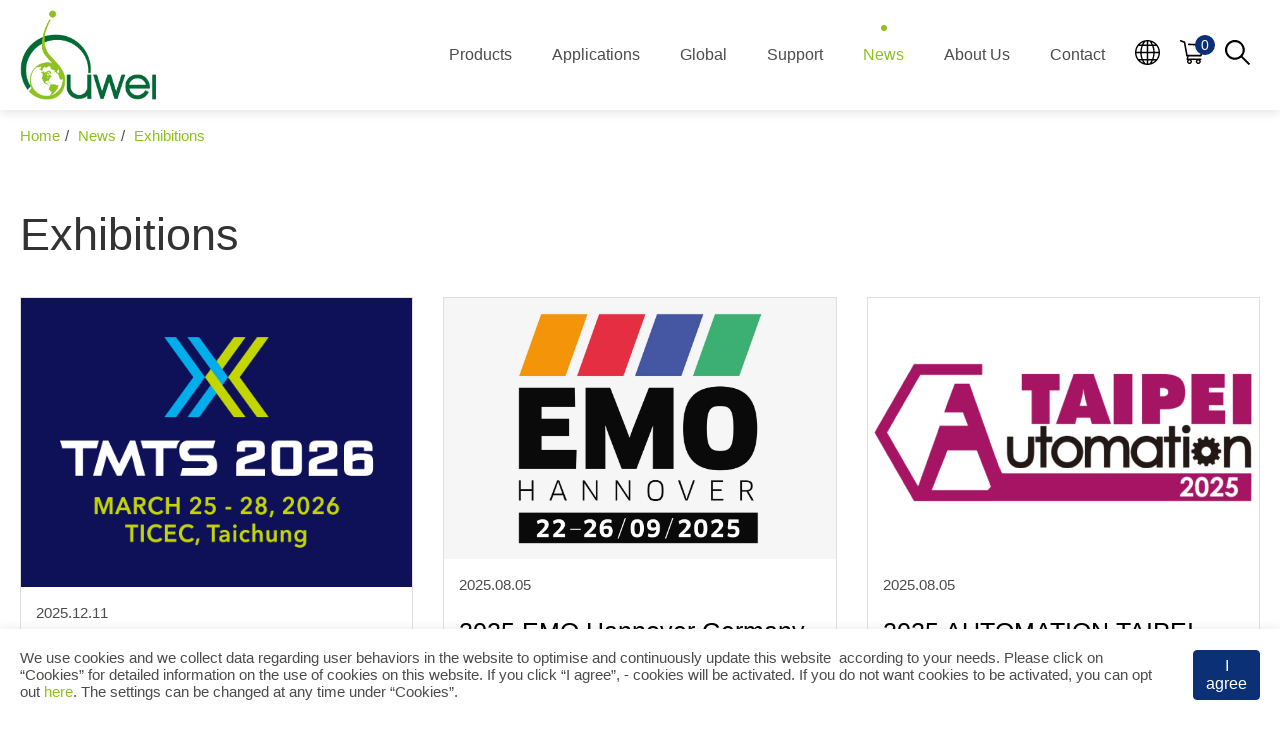

--- FILE ---
content_type: text/html; charset=UTF-8
request_url: https://www.juwei-tw.com/en/new-cate-first/exhibitions
body_size: 9224
content:
<!DOCTYPE html>
<html lang="en" timestamp="1768690541" >

<head>

    
    <meta charset="UTF-8">
    
        <meta http-equiv="X-UA-Compatible" content="IE=edge">
    <meta name="viewport" content="width=device-width, initial-scale=1.0">
    <meta content="text/html; charset=UTF-8" http-equiv="Content-Type" >
    <meta name="format-detection" content="telephone=no">
    <meta name="apple-mobile-web-app-capable" content="yes">

    
            <title>Exhibition Information - Juwei Machinery</title>
    
            <meta name="Description" content="Juwei Machinery regularly participates in various exhibitions at home and abroad, and hopes to sell our oil mist recovery machine products all over the world. Welcome to pay close attention to our exhibition news!">
                <link rel="alternate" hreflang="zh-TW" href="https://www.juwei-tw.com/zh-tw/new-cate-first/exhibitions" />
            <link rel="alternate" hreflang="en" href="https://www.juwei-tw.com/en/new-cate-first/exhibitions" />
            <link rel="alternate" hreflang="x-default" href="https://www.juwei-tw.com/en/new-cate-first/exhibitions" />
        <meta name="csrf-token" content="jT1XQgEHpSLY9R7uvQfphk56eN4eQT2oHla6ZN7L">
    
    <link rel="shortcut icon" type="image/x-icon" href="/frontend/images/favicon.ico" />


    
        <script src="https://www.recaptcha.net/recaptcha/api.js?render=6Lc0A54hAAAAAJO9sh057MUP11YB4AMlsPYCnTHC"></script>
            <script>
        window.useEeaUserConsentMode = false;
    </script>

                                        <link rel="stylesheet" href="/frontend/npm_package/bootstrap-4.5.3/dist/css/bootstrap.min.css" />
                                                                        <link rel="stylesheet" href="https://cdnresource.gtmc.app/gtfonts/Oswald/font-face.css" />
                                                                        <link rel="stylesheet" href="https://cdnresource.gtmc.app/gtfonts/Hind/font-face.css" />
                                                                        <link rel="stylesheet" href="/frontend/css/mobile-menu.css" />
                                                                        <link rel="stylesheet" href="/frontend/npm_package/splide-master/dist/css/splide.min.css" />
                                                                        <link rel="stylesheet" href="/frontend/npm_package/jarallax-master/dist%20v1.0.0/jarallax.css" />
                                                                        <link rel="stylesheet" href="/frontend/js/Slidebars-0.10.3/css/slidebars.min.css" />
                                                                        <link rel="stylesheet" href="/frontend/css/fontawesome.min.css" />
                                                                        <link rel="stylesheet" href="/frontend/css/MaterialDesign-Webfont-2.0.46/css/materialdesignicons.min.css" />
                                                                        <link rel="stylesheet" href="/frontend/js/awselect/awselect.css" />
                                                                                    <script src="/frontend/npm_package/jquery-3.6.0/dist%20v1.0.0/jquery.min.js"></script>
                                                            <link rel="stylesheet" href="/frontend/npm_package/Magnific-Popup-master/dist/magnific-popup.css" />
                                                                        <link rel="stylesheet" href="/frontend/npm_package/sweetalert2-master/css/sweetalert2.min.css" />
                                    

    <link rel="stylesheet" href="/frontend/css/main.min.css?20220906" />
    

    
            <script src="/frontend/js/tarteaucitron/gdpr.js"></script>
        <script src="/frontend/js/tarteaucitron/gdpr.init.js"></script>
        
        <!-- Google Tag Manager -->
<script type="text/javascript">
    tarteaucitron.user.googletagmanagerId = "GTM-MPQ3NMT";
    (tarteaucitron.job = tarteaucitron.job || []).push("googletagmanager");
</script>
<!-- End Google Tag Manager -->

<meta name="yandex-verification" content="2a811d1e4ea75fa5" />
        
    </head>

<body data-view="frontend.new-list-page" data-model-scroll="true" class="b-page b-new-list-page b-page-en  is-level-first    ">
    <div  id="b-container" class="container-fluid" data-stopWithBody="true">
            <h1>
            Exhibitions
        </h1>
    
    <script>
        var lasttime = !!localStorage.getItem("lasttime") ? localStorage.getItem("lasttime") : 1768690541;
        localStorage.setItem("lasttime", 1768690541);
        console.log((Math.floor(Date.now() / 1000)) > $("html").attr('timestamp'), (Math.floor(Date.now() / 1000)), $("html").attr('timestamp'))
        if (window.inBFcache = (lasttime > $("html").attr('timestamp'))){
            if ($("html").is('[nocache]') || false || $('form').length > 0){
                window.location.reload();
            }
        }

    </script>

    <header class="b-header b-header__tb is-fixed">
            <div class="b-wrap b-header__wrap">
        <div class="b-header__logo">
            <a class="b-header__logo-link"  href="/en">
                <img src="/frontend/images/logo.svg" alt="JUWEI MACHINERY CO., LTD.">
            </a>
        </div>
        <div class="b-header__main-menu-sub-main-menu-wrap" remove="[disabled-desktop]">
                            <nav class="b-header__menu b-header__main-menu">
                    <ul class="b-main-menu__items">
                                                                                                                <li class="b-main-menu__item " >
                                    <a  data-toggle="dropdown"  class="b-main-menu__link" href="https://www.juwei-tw.com/en/products">
                                        <span class="b-main-menu__txt">Products</span>
                                                                        <i class="b-menu__arrow"></i>
                                    </a>
                                    <div class="dropdown-menu">
                                        <ul class="b-main-submenu__level-0" disabled-desktop>
                                                                                            <li class="b-main-submenu__item "
                                                                                                        >
                                                    <a  data-toggle="dropdown"  class="b-main-submenu__link" href="https://www.juwei-tw.com/en/product-cate-first/oil-mist-collector">
                                                        <span class="b-main-submenu__txt">Oil Mist Collector</span>
                                                    </a>
                                                                                                    </li>
                                                                                            <li class="b-main-submenu__item "
                                                                                                        >
                                                    <a  data-toggle="dropdown"  class="b-main-submenu__link" href="https://www.juwei-tw.com/en/product-cate-first/oil-mist-collector-accessories">
                                                        <span class="b-main-submenu__txt">Oil Mist Collector Accessories</span>
                                                    </a>
                                                                                                    </li>
                                                                                    </ul>
                                        <div class="b-main-submenu__level-0 b-menu-tabs" disabled-mobile>
                                            <div class="b-menu-cate">
                                                                                                <div class="b-menu-cate__img">
                                                                                                            <img image-to-show image-oil-mist-collector src="/storage/media/products/pro-list-1.jpg" alt="Oil Mist Air Cleaner | Juwei"/>
                                                                                                            <img image-to-show image-oil-mist-collector-accessories src="/storage/media/products/pro-list-4.jpg" alt="Oil Mist Collector Accessories"/>
                                                                                                    </div>
                                                                                                <ul class="b-menu-cate__items">
                                                                                                            <!-- productMenuTab: customProductMeunHover.js用來根據is-active選取子選單項目 -->
                                                        <li  hover-show-image="[image-oil-mist-collector]"  class="b-menu-cate__item b-main-submenu__item productMenuTab "
                                                                                                                                                                                    data-content="oil-mist-collector">
                                                            <a  data-toggle="dropdown"  class="b-main-submenu__link" href="https://www.juwei-tw.com/en/product-cate-first/oil-mist-collector">
                                                                <span class="b-main-submenu__txt">Oil Mist Collector</span>
                                                            </a>
                                                        </li>
                                                                                                            <!-- productMenuTab: customProductMeunHover.js用來根據is-active選取子選單項目 -->
                                                        <li  hover-show-image="[image-oil-mist-collector-accessories]"  class="b-menu-cate__item b-main-submenu__item productMenuTab "
                                                                                                                                                                                    data-content="oil-mist-collector-accessories">
                                                            <a  data-toggle="dropdown"  class="b-main-submenu__link" href="https://www.juwei-tw.com/en/product-cate-first/oil-mist-collector-accessories">
                                                                <span class="b-main-submenu__txt">Oil Mist Collector Accessories</span>
                                                            </a>
                                                        </li>
                                                                                                    </ul>
                                            </div>
                                        </div>
                                    </div>
                                                            </li>
                                                                                                                <li class="b-main-menu__item " >
                                    <a  data-toggle="dropdown"  class="b-main-menu__link" href="https://www.juwei-tw.com/en/applications">
                                        <span class="b-main-menu__txt">Applications</span>
                                                                        <i class="b-menu__arrow"></i>
                                    </a>
                                    <div class="dropdown-menu">
                                        <ul class="b-main-submenu__level-0" disabled-desktop>
                                                                                            <li class="b-main-submenu__item "
                                                                                                        >
                                                    <a  data-toggle="dropdown"  class="b-main-submenu__link" href="https://www.juwei-tw.com/en/application-cate-first/industries">
                                                        <span class="b-main-submenu__txt">Industries</span>
                                                    </a>
                                                                                                    </li>
                                                                                            <li class="b-main-submenu__item "
                                                                                                        >
                                                    <a  data-toggle="dropdown"  class="b-main-submenu__link" href="https://www.juwei-tw.com/en/application-cate-first/applications">
                                                        <span class="b-main-submenu__txt">Application</span>
                                                    </a>
                                                                                                    </li>
                                                                                            <li class="b-main-submenu__item "
                                                                                                        >
                                                    <a  data-toggle="dropdown"  class="b-main-submenu__link" href="https://www.juwei-tw.com/en/application-cate-first/case">
                                                        <span class="b-main-submenu__txt">Case</span>
                                                    </a>
                                                                                                    </li>
                                                                                    </ul>
                                        <div class="b-main-submenu__level-0 b-menu-tabs" disabled-mobile>
                                            <div class="b-menu-cate">
                                                                                                <ul class="b-menu-cate__items">
                                                                                                            <!-- productMenuTab: customProductMeunHover.js用來根據is-active選取子選單項目 -->
                                                        <li  class="b-menu-cate__item b-main-submenu__item productMenuTab "
                                                                                                                                                                                    data-content="industries">
                                                            <a  data-toggle="dropdown"  class="b-main-submenu__link" href="https://www.juwei-tw.com/en/application-cate-first/industries">
                                                                <span class="b-main-submenu__txt">Industries</span>
                                                            </a>
                                                        </li>
                                                                                                            <!-- productMenuTab: customProductMeunHover.js用來根據is-active選取子選單項目 -->
                                                        <li  class="b-menu-cate__item b-main-submenu__item productMenuTab "
                                                                                                                                                                                    data-content="applications">
                                                            <a  data-toggle="dropdown"  class="b-main-submenu__link" href="https://www.juwei-tw.com/en/application-cate-first/applications">
                                                                <span class="b-main-submenu__txt">Application</span>
                                                            </a>
                                                        </li>
                                                                                                            <!-- productMenuTab: customProductMeunHover.js用來根據is-active選取子選單項目 -->
                                                        <li  class="b-menu-cate__item b-main-submenu__item productMenuTab "
                                                                                                                                                                                    data-content="case">
                                                            <a  data-toggle="dropdown"  class="b-main-submenu__link" href="https://www.juwei-tw.com/en/application-cate-first/case">
                                                                <span class="b-main-submenu__txt">Case</span>
                                                            </a>
                                                        </li>
                                                                                                    </ul>
                                            </div>
                                        </div>
                                    </div>
                                                            </li>
                                                                                                                <li class="b-main-menu__item " >
                                    <a  class="b-main-menu__link" href="https://www.juwei-tw.com/en/global">
                                        <span class="b-main-menu__txt">Global</span>
                                                                    </a>
                                                            </li>
                                                                                                                <li class="b-main-menu__item " >
                                    <a  data-toggle="dropdown"  class="b-main-menu__link" href="https://www.juwei-tw.com/en/video">
                                        <span class="b-main-menu__txt">Support</span>
                                                                        <i class="b-menu__arrow"></i>
                                    </a>
                                    <div class="dropdown-menu">
                                        <ul class="b-main-submenu__level-0" disabled-desktop>
                                                                                            <li class="b-main-submenu__item "
                                                                                                        >
                                                    <a  data-toggle="dropdown"  class="b-main-submenu__link" href="/en/video">
                                                        <span class="b-main-submenu__txt">Video</span>
                                                    </a>
                                                                                                    </li>
                                                                                            <li class="b-main-submenu__item "
                                                                                                        >
                                                    <a  data-toggle="dropdown"  class="b-main-submenu__link" href="/en/e-catalog">
                                                        <span class="b-main-submenu__txt">E-Catalog</span>
                                                    </a>
                                                                                                    </li>
                                                                                    </ul>
                                        <div class="b-main-submenu__level-0 b-menu-tabs" disabled-mobile>
                                            <div class="b-menu-cate">
                                                                                                <ul class="b-menu-cate__items">
                                                                                                            <!-- productMenuTab: customProductMeunHover.js用來根據is-active選取子選單項目 -->
                                                        <li  class="b-menu-cate__item b-main-submenu__item productMenuTab "
                                                                                                                                                                                    data-content="188">
                                                            <a  data-toggle="dropdown"  class="b-main-submenu__link" href="/en/video">
                                                                <span class="b-main-submenu__txt">Video</span>
                                                            </a>
                                                        </li>
                                                                                                            <!-- productMenuTab: customProductMeunHover.js用來根據is-active選取子選單項目 -->
                                                        <li  class="b-menu-cate__item b-main-submenu__item productMenuTab "
                                                                                                                                                                                    data-content="189">
                                                            <a  data-toggle="dropdown"  class="b-main-submenu__link" href="/en/e-catalog">
                                                                <span class="b-main-submenu__txt">E-Catalog</span>
                                                            </a>
                                                        </li>
                                                                                                    </ul>
                                            </div>
                                        </div>
                                    </div>
                                                            </li>
                                                                                                                <li class="b-main-menu__item " >
                                    <a  data-toggle="dropdown"  class="b-main-menu__link" href="https://www.juwei-tw.com/en/news">
                                        <span class="b-main-menu__txt">News</span>
                                                                        <i class="b-menu__arrow"></i>
                                    </a>
                                    <div class="dropdown-menu">
                                        <ul class="b-main-submenu__level-0" disabled-desktop>
                                                                                            <li class="b-main-submenu__item "
                                                                                                        >
                                                    <a  data-toggle="dropdown"  class="b-main-submenu__link" href="https://www.juwei-tw.com/en/new-cate-first/exhibitions">
                                                        <span class="b-main-submenu__txt">Exhibitions</span>
                                                    </a>
                                                                                                    </li>
                                                                                            <li class="b-main-submenu__item "
                                                                                                        >
                                                    <a  data-toggle="dropdown"  class="b-main-submenu__link" href="https://www.juwei-tw.com/en/new-cate-first/blog">
                                                        <span class="b-main-submenu__txt">Blog</span>
                                                    </a>
                                                                                                    </li>
                                                                                    </ul>
                                        <div class="b-main-submenu__level-0 b-menu-tabs" disabled-mobile>
                                            <div class="b-menu-cate">
                                                                                                <ul class="b-menu-cate__items">
                                                                                                            <!-- productMenuTab: customProductMeunHover.js用來根據is-active選取子選單項目 -->
                                                        <li  class="b-menu-cate__item b-main-submenu__item productMenuTab "
                                                                                                                                                                                    data-content="exhibitions">
                                                            <a  data-toggle="dropdown"  class="b-main-submenu__link" href="https://www.juwei-tw.com/en/new-cate-first/exhibitions">
                                                                <span class="b-main-submenu__txt">Exhibitions</span>
                                                            </a>
                                                        </li>
                                                                                                            <!-- productMenuTab: customProductMeunHover.js用來根據is-active選取子選單項目 -->
                                                        <li  class="b-menu-cate__item b-main-submenu__item productMenuTab "
                                                                                                                                                                                    data-content="blog">
                                                            <a  data-toggle="dropdown"  class="b-main-submenu__link" href="https://www.juwei-tw.com/en/new-cate-first/blog">
                                                                <span class="b-main-submenu__txt">Blog</span>
                                                            </a>
                                                        </li>
                                                                                                    </ul>
                                            </div>
                                        </div>
                                    </div>
                                                            </li>
                                                                                                                <li class="b-main-menu__item " >
                                    <a  data-toggle="dropdown"  class="b-main-menu__link" href="https://www.juwei-tw.com/en/abouts">
                                        <span class="b-main-menu__txt">About Us</span>
                                                                        <i class="b-menu__arrow"></i>
                                    </a>
                                    <div class="dropdown-menu">
                                        <ul class="b-main-submenu__level-0" disabled-desktop>
                                                                                            <li class="b-main-submenu__item "
                                                                                                        >
                                                    <a  data-toggle="dropdown"  class="b-main-submenu__link" href="https://www.juwei-tw.com/en/about-cate-first/about-us">
                                                        <span class="b-main-submenu__txt">About Us</span>
                                                    </a>
                                                                                                    </li>
                                                                                            <li class="b-main-submenu__item "
                                                                                                        >
                                                    <a  data-toggle="dropdown"  class="b-main-submenu__link" href="https://www.juwei-tw.com/en/about-cate-first/certification">
                                                        <span class="b-main-submenu__txt">Certification</span>
                                                    </a>
                                                                                                    </li>
                                                                                            <li class="b-main-submenu__item "
                                                                                                        >
                                                    <a  data-toggle="dropdown"  class="b-main-submenu__link" href="https://www.juwei-tw.com/en/about-cate-first/partner">
                                                        <span class="b-main-submenu__txt">Partner</span>
                                                    </a>
                                                                                                    </li>
                                                                                    </ul>
                                        <div class="b-main-submenu__level-0 b-menu-tabs" disabled-mobile>
                                            <div class="b-menu-cate">
                                                                                                <ul class="b-menu-cate__items">
                                                                                                            <!-- productMenuTab: customProductMeunHover.js用來根據is-active選取子選單項目 -->
                                                        <li  class="b-menu-cate__item b-main-submenu__item productMenuTab "
                                                                                                                                                                                    data-content="about-us">
                                                            <a  data-toggle="dropdown"  class="b-main-submenu__link" href="https://www.juwei-tw.com/en/about-cate-first/about-us">
                                                                <span class="b-main-submenu__txt">About Us</span>
                                                            </a>
                                                        </li>
                                                                                                            <!-- productMenuTab: customProductMeunHover.js用來根據is-active選取子選單項目 -->
                                                        <li  class="b-menu-cate__item b-main-submenu__item productMenuTab "
                                                                                                                                                                                    data-content="certification">
                                                            <a  data-toggle="dropdown"  class="b-main-submenu__link" href="https://www.juwei-tw.com/en/about-cate-first/certification">
                                                                <span class="b-main-submenu__txt">Certification</span>
                                                            </a>
                                                        </li>
                                                                                                            <!-- productMenuTab: customProductMeunHover.js用來根據is-active選取子選單項目 -->
                                                        <li  class="b-menu-cate__item b-main-submenu__item productMenuTab "
                                                                                                                                                                                    data-content="partner">
                                                            <a  data-toggle="dropdown"  class="b-main-submenu__link" href="https://www.juwei-tw.com/en/about-cate-first/partner">
                                                                <span class="b-main-submenu__txt">Partner</span>
                                                            </a>
                                                        </li>
                                                                                                    </ul>
                                            </div>
                                        </div>
                                    </div>
                                                            </li>
                                                                                                                <li class="b-main-menu__item " >
                                    <a  class="b-main-menu__link" href="https://www.juwei-tw.com/en/contact">
                                        <span class="b-main-menu__txt">Contact</span>
                                                                    </a>
                                                            </li>
                                            </ul>
                </nav>
                            <nav class="b-header__menu b-header__sub-main-menu">
                    <ul class="b-sub-main-menu__items">
                                                                                                                        <li class="b-sub-main-menu__item b-sub-main-menu__lang">
    <a data-toggle="dropdown" class="b-sub-main-menu__link" click-only>
        <i class="fa fa-globe" aria-hidden="true"></i>
        <span class="b-sub-main-menu__txt">En</span>
    </a>
    <div class="dropdown-menu  b-lang__wrap">
            <ul class="b-lang__items">
                                    <li class="b-lang__item">
                        <a class="b-lang__link" href="https://www.juwei-tw.com/zh-tw">
                            <span class="b-lang__txt">繁體中文</span>
                        </a>
                    </li>
                                    <li class="b-lang__item">
                        <a class="b-lang__link" href="https://www.juwei-tw.com/en">
                            <span class="b-lang__txt">English</span>
                        </a>
                    </li>
                            </ul>
    </div>
</li>
                                                                                                                                                                <li class="b-sub-main-menu__item b-sub-main-menu__inquiry">
    <a class="b-sub-main-menu__link b-disabled" href="https://www.juwei-tw.com/en/inquiry">
        <i class="fa fa-envelope" aria-hidden="true"></i>
        <span class="b-sub-main-menu__txt">Inquiry</span>
        <span class="b-inquiry__count" data-inquiry-count clone="[data-inquiry-counter]">0</span>
    </a>
</li>
                                                                                                                                                                <li class="b-sub-main-menu__item b-sub-main-menu__search">
    <a data-toggle="dropdown" class="b-sub-main-menu__link"  click-only>
        <i class="fa fa-search" aria-hidden="true"></i>
        <span class="b-sub-main-menu__txt">Search</span>
    </a>
    <div class="dropdown-menu b-search-menu__wrap">
        <div class="b-search-menu__block">
            <div class="input-group b-search-menu__group">
                <input type="text" class="form-control b-search-input" placeholder="Search" aria-label="Search">
                <div class="input-group-append">
                    <button class="b-btn b-btn__search" type="button"
                        data-url="https://www.juwei-tw.com/en/search?q="><i class="fa fa-search" aria-hidden="true"></i>
                        <span class="b-btn__link-txt">Search</span></button>
                </div>
            </div>
        </div>
    </div>
</li>
                                                                                    </ul>
                </nav>
                    </div>
        <div id="mobile_toggle">
            <button class="hamburger hamburger--spring sb-toggle-right" type="button">
                <!--is-active-->
                <span class="hamburger-box">
                    <span class="hamburger-inner"></span>
                </span>
            </button>
        </div>
    </div>
</header>

    <div class="b-banner__content">
            </div>
        <span style="display:none" data-inquiry-counter >0</span>

<div class="b-middle">
        <div class="b-middle__wrap">
                    <div class="b-breadcrumb__content">
                <div class="b-wrap b-breadcrumb__wrap" type="activeReferrer">
                                            <ol class="breadcrumb">
                                                            <li >
                                    <a href="https://www.juwei-tw.com/en">
                                                                                    <span class="b-breadcrumb__name">Home</span>
                                                                                                                    </a>
                                </li>
                                                            <li >
                                    <a href="https://www.juwei-tw.com/en/news">
                                                                                    <span class="b-breadcrumb__name">News</span>
                                                                                                                    </a>
                                </li>
                                                            <li  class="b-breadcrumb--active" >
                                    <a href="https://www.juwei-tw.com/en/new-cate-first/exhibitions">
                                                                                    <span class="b-breadcrumb__name">Exhibitions</span>
                                                                                                                    </a>
                                </li>
                                                    </ol>
                                    </div>
            </div>
                <div class="d-lg-flex b-main__wrap">
                <aside class="b-aside">
    <div class="b-aside__title">categories</div>
    <nav class="b-aside__menu">
        <ul class="b-aside__items" type=mobileMenu>
                                            <li class="b-aside__item">
                    <a class="b-aside__link" href="https://www.juwei-tw.com/en/new-cate-first/exhibitions">
                        <span class="b-aside__txt">
                            Exhibitions
                        </span>
                    </a>
                                    </li>
                                            <li class="b-aside__item">
                    <a class="b-aside__link" href="https://www.juwei-tw.com/en/new-cate-first/blog">
                        <span class="b-aside__txt">
                            Blog
                        </span>
                    </a>
                                    </li>
                    </ul>
    </nav>
</aside>
            <main class="b-main b-new-list-main" role="main">
                <div class="b-page-header__content">
    <div class="b-page-header__wrap">
        <div class="b-page-header">
            <div class="b-page__title">
                <span class="b-page__title-txt">Exhibitions</span>
            </div>
                    </div>
    </div>
</div>
<div class="b-main__content">
     
         <div class="b-grid__wrap b-news-list__wrap">
        <div class="b-page__total">
            
           <span class="b-number-name">Total</span>
           <span class="b-number-qty">18</span>
        </div>
        
        <ul class="row cols row-cols-1 row-cols-md-2 row-cols-lg-3 row-cols-xl-4 b-news-list__group" type="pagination" data-perpage="12" >

        </ul>
    </div>
    <div class="b-wrap b-pagination__wrap">
        <nav>
            
            <ul class="pagination b-pagination__noline b-pagination__round b-news-list__group-pagination">

            </ul>
        </nav>
    </div>
        
     
    <template class="b-news-list__group-data">
                            <li class="col">
                <div class="b-card">
                    <div class="b-card__img">
                        <a href="https://www.juwei-tw.com/en/new/352675dbe99138d4e32ce1e85a92da9a" alt="2025 TMTS">
                            <img src="/storage/media/87e7772b25b481a8d6e2a5f74a2a9186.png" alt="2025 TMTS">
                        </a>
                    </div>
                    <div class="b-card__content">
                        <div class="b-card__date b-news-date">
                            <span class="b-card__date-txt">2025.12.11</span>
                            

                        </div>

                        <div class="b-card__title">
                            <a class="b-card__title-link" href="https://www.juwei-tw.com/en/new/352675dbe99138d4e32ce1e85a92da9a">
                                <span class="b-card__title-txt">2025 TMTS</span>
                            </a>
                        </div>
                        <div class="b-card__txt">
                            <div class="b-edit__wrap b-line-clamp">
                                
                            </div>
                        </div>
                        <div class="b-btn__wrap">
                            <a class="b-btn b-btn__more" href="https://www.juwei-tw.com/en/new/352675dbe99138d4e32ce1e85a92da9a"><span class="b-btn__link-txt">Read More</span></a>
                        </div>
                    </div>
                    <a href="https://www.juwei-tw.com/en/new/352675dbe99138d4e32ce1e85a92da9a" class="b-btn__cover"></a>
                </div>
            </li>
                            <li class="col">
                <div class="b-card">
                    <div class="b-card__img">
                        <a href="https://www.juwei-tw.com/en/new/fbe7c209c83d1992c67a93b5ad92795b" alt="2025 EMO Hannover Germany">
                            <img src="/storage/media/emo-2025-banner.webp" alt="2025 EMO Hannover Germany">
                        </a>
                    </div>
                    <div class="b-card__content">
                        <div class="b-card__date b-news-date">
                            <span class="b-card__date-txt">2025.08.05</span>
                            

                        </div>

                        <div class="b-card__title">
                            <a class="b-card__title-link" href="https://www.juwei-tw.com/en/new/fbe7c209c83d1992c67a93b5ad92795b">
                                <span class="b-card__title-txt">2025 EMO Hannover Germany</span>
                            </a>
                        </div>
                        <div class="b-card__txt">
                            <div class="b-edit__wrap b-line-clamp">
                                <ul style="margin-bottom: 1rem; text-size-adjust: none; list-style: none; padding: 0px; font-family: " open="" sans="" jhenghei="" arial="" sans-serif="" font-size:="">
<li style="text-size-adjust: none;"><br></li>
</ul>
                            </div>
                        </div>
                        <div class="b-btn__wrap">
                            <a class="b-btn b-btn__more" href="https://www.juwei-tw.com/en/new/fbe7c209c83d1992c67a93b5ad92795b"><span class="b-btn__link-txt">Read More</span></a>
                        </div>
                    </div>
                    <a href="https://www.juwei-tw.com/en/new/fbe7c209c83d1992c67a93b5ad92795b" class="b-btn__cover"></a>
                </div>
            </li>
                            <li class="col">
                <div class="b-card">
                    <div class="b-card__img">
                        <a href="https://www.juwei-tw.com/en/new/5032e0ef60bad1277115751b631ed698" alt="2025 AUTOMATION TAIPEI">
                            <img src="/storage/media/eed4c6461b0b-Automation-2025_900x600.jpg" alt="2025 AUTOMATION TAIPEI">
                        </a>
                    </div>
                    <div class="b-card__content">
                        <div class="b-card__date b-news-date">
                            <span class="b-card__date-txt">2025.08.05</span>
                            

                        </div>

                        <div class="b-card__title">
                            <a class="b-card__title-link" href="https://www.juwei-tw.com/en/new/5032e0ef60bad1277115751b631ed698">
                                <span class="b-card__title-txt">2025 AUTOMATION TAIPEI</span>
                            </a>
                        </div>
                        <div class="b-card__txt">
                            <div class="b-edit__wrap b-line-clamp">
                                
                            </div>
                        </div>
                        <div class="b-btn__wrap">
                            <a class="b-btn b-btn__more" href="https://www.juwei-tw.com/en/new/5032e0ef60bad1277115751b631ed698"><span class="b-btn__link-txt">Read More</span></a>
                        </div>
                    </div>
                    <a href="https://www.juwei-tw.com/en/new/5032e0ef60bad1277115751b631ed698" class="b-btn__cover"></a>
                </div>
            </li>
                            <li class="col">
                <div class="b-card">
                    <div class="b-card__img">
                        <a href="https://www.juwei-tw.com/en/new/6d75f5cf9e29c46cc8bc6033f9bc05b7" alt="2025TIMTOS">
                            <img src="/storage/media/3496873083a2-TIMTOS-2025-CH-_900x600.jpg" alt="2025TIMTOS">
                        </a>
                    </div>
                    <div class="b-card__content">
                        <div class="b-card__date b-news-date">
                            <span class="b-card__date-txt">2025.02.18</span>
                            

                        </div>

                        <div class="b-card__title">
                            <a class="b-card__title-link" href="https://www.juwei-tw.com/en/new/6d75f5cf9e29c46cc8bc6033f9bc05b7">
                                <span class="b-card__title-txt">2025TIMTOS</span>
                            </a>
                        </div>
                        <div class="b-card__txt">
                            <div class="b-edit__wrap b-line-clamp">
                                
                            </div>
                        </div>
                        <div class="b-btn__wrap">
                            <a class="b-btn b-btn__more" href="https://www.juwei-tw.com/en/new/6d75f5cf9e29c46cc8bc6033f9bc05b7"><span class="b-btn__link-txt">Read More</span></a>
                        </div>
                    </div>
                    <a href="https://www.juwei-tw.com/en/new/6d75f5cf9e29c46cc8bc6033f9bc05b7" class="b-btn__cover"></a>
                </div>
            </li>
                            <li class="col">
                <div class="b-card">
                    <div class="b-card__img">
                        <a href="https://www.juwei-tw.com/en/new/ffe9740b114e8661ea5bfc4699382eb9" alt="2024 Taichung Industria Automation Exhibition">
                            <img src="/storage/media/S__16564559.jpg" alt="2024 Taichung Industria Automation Exhibition">
                        </a>
                    </div>
                    <div class="b-card__content">
                        <div class="b-card__date b-news-date">
                            <span class="b-card__date-txt">2024.07.02</span>
                            

                        </div>

                        <div class="b-card__title">
                            <a class="b-card__title-link" href="https://www.juwei-tw.com/en/new/ffe9740b114e8661ea5bfc4699382eb9">
                                <span class="b-card__title-txt">2024 Taichung Industria Automation Exhibition</span>
                            </a>
                        </div>
                        <div class="b-card__txt">
                            <div class="b-edit__wrap b-line-clamp">
                                
                            </div>
                        </div>
                        <div class="b-btn__wrap">
                            <a class="b-btn b-btn__more" href="https://www.juwei-tw.com/en/new/ffe9740b114e8661ea5bfc4699382eb9"><span class="b-btn__link-txt">Read More</span></a>
                        </div>
                    </div>
                    <a href="https://www.juwei-tw.com/en/new/ffe9740b114e8661ea5bfc4699382eb9" class="b-btn__cover"></a>
                </div>
            </li>
                            <li class="col">
                <div class="b-card">
                    <div class="b-card__img">
                        <a href="https://www.juwei-tw.com/en/new/a1f42fc17b967d4a9ebec3dc79c991dd" alt="IMTS 2024">
                            <img src="/storage/media/S__16531600.jpg" alt="IMTS 2024">
                        </a>
                    </div>
                    <div class="b-card__content">
                        <div class="b-card__date b-news-date">
                            <span class="b-card__date-txt">2024.06.28</span>
                            

                        </div>

                        <div class="b-card__title">
                            <a class="b-card__title-link" href="https://www.juwei-tw.com/en/new/a1f42fc17b967d4a9ebec3dc79c991dd">
                                <span class="b-card__title-txt">IMTS 2024</span>
                            </a>
                        </div>
                        <div class="b-card__txt">
                            <div class="b-edit__wrap b-line-clamp">
                                
                            </div>
                        </div>
                        <div class="b-btn__wrap">
                            <a class="b-btn b-btn__more" href="https://www.juwei-tw.com/en/new/a1f42fc17b967d4a9ebec3dc79c991dd"><span class="b-btn__link-txt">Read More</span></a>
                        </div>
                    </div>
                    <a href="https://www.juwei-tw.com/en/new/a1f42fc17b967d4a9ebec3dc79c991dd" class="b-btn__cover"></a>
                </div>
            </li>
                            <li class="col">
                <div class="b-card">
                    <div class="b-card__img">
                        <a href="https://www.juwei-tw.com/en/new/198346759a5f95580566be802c2efcd3" alt="2024 PDMEX  Philippines">
                            <img src="/storage/media/S__16531694.jpg" alt="2024 PDMEX  Philippines">
                        </a>
                    </div>
                    <div class="b-card__content">
                        <div class="b-card__date b-news-date">
                            <span class="b-card__date-txt">2024.06.28</span>
                            

                        </div>

                        <div class="b-card__title">
                            <a class="b-card__title-link" href="https://www.juwei-tw.com/en/new/198346759a5f95580566be802c2efcd3">
                                <span class="b-card__title-txt">2024 PDMEX  Philippines</span>
                            </a>
                        </div>
                        <div class="b-card__txt">
                            <div class="b-edit__wrap b-line-clamp">
                                
                            </div>
                        </div>
                        <div class="b-btn__wrap">
                            <a class="b-btn b-btn__more" href="https://www.juwei-tw.com/en/new/198346759a5f95580566be802c2efcd3"><span class="b-btn__link-txt">Read More</span></a>
                        </div>
                    </div>
                    <a href="https://www.juwei-tw.com/en/new/198346759a5f95580566be802c2efcd3" class="b-btn__cover"></a>
                </div>
            </li>
                            <li class="col">
                <div class="b-card">
                    <div class="b-card__img">
                        <a href="https://www.juwei-tw.com/en/new/4f91be94468b41f31fdd52749e793123" alt="2024 Tainan Automatic Machinery &amp; Intelligent Manufacturing Show">
                            <img src="/storage/media/2024%E5%8F%B0%E5%8D%97.png" alt="2024 Tainan Automatic Machinery &amp; Intelligent Manufacturing Show">
                        </a>
                    </div>
                    <div class="b-card__content">
                        <div class="b-card__date b-news-date">
                            <span class="b-card__date-txt">2023.10.30</span>
                            

                        </div>

                        <div class="b-card__title">
                            <a class="b-card__title-link" href="https://www.juwei-tw.com/en/new/4f91be94468b41f31fdd52749e793123">
                                <span class="b-card__title-txt">2024 Tainan Automatic Machinery & Intelligent Manufacturing Show</span>
                            </a>
                        </div>
                        <div class="b-card__txt">
                            <div class="b-edit__wrap b-line-clamp">
                                
                            </div>
                        </div>
                        <div class="b-btn__wrap">
                            <a class="b-btn b-btn__more" href="https://www.juwei-tw.com/en/new/4f91be94468b41f31fdd52749e793123"><span class="b-btn__link-txt">Read More</span></a>
                        </div>
                    </div>
                    <a href="https://www.juwei-tw.com/en/new/4f91be94468b41f31fdd52749e793123" class="b-btn__cover"></a>
                </div>
            </li>
                            <li class="col">
                <div class="b-card">
                    <div class="b-card__img">
                        <a href="https://www.juwei-tw.com/en/new/3fceacabf8e3d45d2d40118a53fe1ce4" alt="2024 TMTS">
                            <img src="/storage/media/TMTS2.png" alt="2024 TMTS">
                        </a>
                    </div>
                    <div class="b-card__content">
                        <div class="b-card__date b-news-date">
                            <span class="b-card__date-txt">2023.10.19</span>
                            

                        </div>

                        <div class="b-card__title">
                            <a class="b-card__title-link" href="https://www.juwei-tw.com/en/new/3fceacabf8e3d45d2d40118a53fe1ce4">
                                <span class="b-card__title-txt">2024 TMTS</span>
                            </a>
                        </div>
                        <div class="b-card__txt">
                            <div class="b-edit__wrap b-line-clamp">
                                
                            </div>
                        </div>
                        <div class="b-btn__wrap">
                            <a class="b-btn b-btn__more" href="https://www.juwei-tw.com/en/new/3fceacabf8e3d45d2d40118a53fe1ce4"><span class="b-btn__link-txt">Read More</span></a>
                        </div>
                    </div>
                    <a href="https://www.juwei-tw.com/en/new/3fceacabf8e3d45d2d40118a53fe1ce4" class="b-btn__cover"></a>
                </div>
            </li>
                            <li class="col">
                <div class="b-card">
                    <div class="b-card__img">
                        <a href="https://www.juwei-tw.com/en/new/104fbb509f6a665c83d539caf9b5262a" alt="2023 AUTOMATION TAIPEI">
                            <img src="/storage/media/%E5%8F%B0%E5%8C%972.png" alt="2023 AUTOMATION TAIPEI">
                        </a>
                    </div>
                    <div class="b-card__content">
                        <div class="b-card__date b-news-date">
                            <span class="b-card__date-txt">2023.10.20</span>
                            

                        </div>

                        <div class="b-card__title">
                            <a class="b-card__title-link" href="https://www.juwei-tw.com/en/new/104fbb509f6a665c83d539caf9b5262a">
                                <span class="b-card__title-txt">2023 AUTOMATION TAIPEI</span>
                            </a>
                        </div>
                        <div class="b-card__txt">
                            <div class="b-edit__wrap b-line-clamp">
                                
                            </div>
                        </div>
                        <div class="b-btn__wrap">
                            <a class="b-btn b-btn__more" href="https://www.juwei-tw.com/en/new/104fbb509f6a665c83d539caf9b5262a"><span class="b-btn__link-txt">Read More</span></a>
                        </div>
                    </div>
                    <a href="https://www.juwei-tw.com/en/new/104fbb509f6a665c83d539caf9b5262a" class="b-btn__cover"></a>
                </div>
            </li>
                            <li class="col">
                <div class="b-card">
                    <div class="b-card__img">
                        <a href="https://www.juwei-tw.com/en/new/2023-taichung-industria-automation-exhibition" alt="2023 Taichung Industria Automation Exhibition">
                            <img src="/storage/media/%E5%8F%B0%E4%B8%AD%E8%87%AA%E5%8B%95%E5%8C%96.png" alt="2023 Taichung Industria Automation Exhibition">
                        </a>
                    </div>
                    <div class="b-card__content">
                        <div class="b-card__date b-news-date">
                            <span class="b-card__date-txt">2023.03.27</span>
                            

                        </div>

                        <div class="b-card__title">
                            <a class="b-card__title-link" href="https://www.juwei-tw.com/en/new/2023-taichung-industria-automation-exhibition">
                                <span class="b-card__title-txt">2023 Taichung Industria Automation Exhibition</span>
                            </a>
                        </div>
                        <div class="b-card__txt">
                            <div class="b-edit__wrap b-line-clamp">
                                
                            </div>
                        </div>
                        <div class="b-btn__wrap">
                            <a class="b-btn b-btn__more" href="https://www.juwei-tw.com/en/new/2023-taichung-industria-automation-exhibition"><span class="b-btn__link-txt">Read More</span></a>
                        </div>
                    </div>
                    <a href="https://www.juwei-tw.com/en/new/2023-taichung-industria-automation-exhibition" class="b-btn__cover"></a>
                </div>
            </li>
                            <li class="col">
                <div class="b-card">
                    <div class="b-card__img">
                        <a href="https://www.juwei-tw.com/en/new/31c3c869ea72542b09336119da53627a" alt="2023TIMTOS">
                            <img src="/storage/media/T.png" alt="2023TIMTOS">
                        </a>
                    </div>
                    <div class="b-card__content">
                        <div class="b-card__date b-news-date">
                            <span class="b-card__date-txt">2022.09.14</span>
                            

                        </div>

                        <div class="b-card__title">
                            <a class="b-card__title-link" href="https://www.juwei-tw.com/en/new/31c3c869ea72542b09336119da53627a">
                                <span class="b-card__title-txt">2023TIMTOS</span>
                            </a>
                        </div>
                        <div class="b-card__txt">
                            <div class="b-edit__wrap b-line-clamp">
                                
                            </div>
                        </div>
                        <div class="b-btn__wrap">
                            <a class="b-btn b-btn__more" href="https://www.juwei-tw.com/en/new/31c3c869ea72542b09336119da53627a"><span class="b-btn__link-txt">Read More</span></a>
                        </div>
                    </div>
                    <a href="https://www.juwei-tw.com/en/new/31c3c869ea72542b09336119da53627a" class="b-btn__cover"></a>
                </div>
            </li>
                            <li class="col">
                <div class="b-card">
                    <div class="b-card__img">
                        <a href="https://www.juwei-tw.com/en/new/2023-emo-hannover-germany" alt="2023 EMO Hannover Germany">
                            <img src="/storage/media/emo2023-1.jpg" alt="2023 EMO Hannover Germany">
                        </a>
                    </div>
                    <div class="b-card__content">
                        <div class="b-card__date b-news-date">
                            <span class="b-card__date-txt">2023.01.06</span>
                            

                        </div>

                        <div class="b-card__title">
                            <a class="b-card__title-link" href="https://www.juwei-tw.com/en/new/2023-emo-hannover-germany">
                                <span class="b-card__title-txt">2023 EMO Hannover Germany</span>
                            </a>
                        </div>
                        <div class="b-card__txt">
                            <div class="b-edit__wrap b-line-clamp">
                                
                            </div>
                        </div>
                        <div class="b-btn__wrap">
                            <a class="b-btn b-btn__more" href="https://www.juwei-tw.com/en/new/2023-emo-hannover-germany"><span class="b-btn__link-txt">Read More</span></a>
                        </div>
                    </div>
                    <a href="https://www.juwei-tw.com/en/new/2023-emo-hannover-germany" class="b-btn__cover"></a>
                </div>
            </li>
                            <li class="col">
                <div class="b-card">
                    <div class="b-card__img">
                        <a href="https://www.juwei-tw.com/en/new/2021-timtos" alt="2022 IMTS">
                            <img src="/storage/media/I.png" alt="2022 IMTS">
                        </a>
                    </div>
                    <div class="b-card__content">
                        <div class="b-card__date b-news-date">
                            <span class="b-card__date-txt">2021.10.19</span>
                            

                        </div>

                        <div class="b-card__title">
                            <a class="b-card__title-link" href="https://www.juwei-tw.com/en/new/2021-timtos">
                                <span class="b-card__title-txt">2022 IMTS</span>
                            </a>
                        </div>
                        <div class="b-card__txt">
                            <div class="b-edit__wrap b-line-clamp">
                                
                            </div>
                        </div>
                        <div class="b-btn__wrap">
                            <a class="b-btn b-btn__more" href="https://www.juwei-tw.com/en/new/2021-timtos"><span class="b-btn__link-txt">Read More</span></a>
                        </div>
                    </div>
                    <a href="https://www.juwei-tw.com/en/new/2021-timtos" class="b-btn__cover"></a>
                </div>
            </li>
                            <li class="col">
                <div class="b-card">
                    <div class="b-card__img">
                        <a href="https://www.juwei-tw.com/en/new/2022-tainan-automatic-machinery-intelligent" alt="2022 Tainan Automatic Machinery &amp; Intelligent">
                            <img src="/storage/media/%E5%8F%B0%E5%8D%97.png" alt="2022 Tainan Automatic Machinery &amp; Intelligent">
                        </a>
                    </div>
                    <div class="b-card__content">
                        <div class="b-card__date b-news-date">
                            <span class="b-card__date-txt">2021.09.27</span>
                            

                        </div>

                        <div class="b-card__title">
                            <a class="b-card__title-link" href="https://www.juwei-tw.com/en/new/2022-tainan-automatic-machinery-intelligent">
                                <span class="b-card__title-txt">2022 Tainan Automatic Machinery & Intelligent</span>
                            </a>
                        </div>
                        <div class="b-card__txt">
                            <div class="b-edit__wrap b-line-clamp">
                                
                            </div>
                        </div>
                        <div class="b-btn__wrap">
                            <a class="b-btn b-btn__more" href="https://www.juwei-tw.com/en/new/2022-tainan-automatic-machinery-intelligent"><span class="b-btn__link-txt">Read More</span></a>
                        </div>
                    </div>
                    <a href="https://www.juwei-tw.com/en/new/2022-tainan-automatic-machinery-intelligent" class="b-btn__cover"></a>
                </div>
            </li>
                            <li class="col">
                <div class="b-card">
                    <div class="b-card__img">
                        <a href="https://www.juwei-tw.com/en/new/b6947e0b5f7b9ef9f361845216dd0545" alt="2022 Taichung Machine Tool Exhibition">
                            <img src="/storage/media/%E5%8F%B0%E4%B8%AD1.png" alt="2022 Taichung Machine Tool Exhibition">
                        </a>
                    </div>
                    <div class="b-card__content">
                        <div class="b-card__date b-news-date">
                            <span class="b-card__date-txt">2022.09.12</span>
                            

                        </div>

                        <div class="b-card__title">
                            <a class="b-card__title-link" href="https://www.juwei-tw.com/en/new/b6947e0b5f7b9ef9f361845216dd0545">
                                <span class="b-card__title-txt">2022 Taichung Machine Tool Exhibition</span>
                            </a>
                        </div>
                        <div class="b-card__txt">
                            <div class="b-edit__wrap b-line-clamp">
                                <div><font color="#4c4c4c"><span style="font-size: 18px;"><br></span></font></div>
                            </div>
                        </div>
                        <div class="b-btn__wrap">
                            <a class="b-btn b-btn__more" href="https://www.juwei-tw.com/en/new/b6947e0b5f7b9ef9f361845216dd0545"><span class="b-btn__link-txt">Read More</span></a>
                        </div>
                    </div>
                    <a href="https://www.juwei-tw.com/en/new/b6947e0b5f7b9ef9f361845216dd0545" class="b-btn__cover"></a>
                </div>
            </li>
                            <li class="col">
                <div class="b-card">
                    <div class="b-card__img">
                        <a href="https://www.juwei-tw.com/en/new/bf6772201de6dca8cb546cb5b1c5ca34" alt="2022 AUTOMATION TAIPEI">
                            <img src="/storage/media/%E5%8F%B0%E5%8C%972022%201.png" alt="2022 AUTOMATION TAIPEI">
                        </a>
                    </div>
                    <div class="b-card__content">
                        <div class="b-card__date b-news-date">
                            <span class="b-card__date-txt">2023.10.20</span>
                            

                        </div>

                        <div class="b-card__title">
                            <a class="b-card__title-link" href="https://www.juwei-tw.com/en/new/bf6772201de6dca8cb546cb5b1c5ca34">
                                <span class="b-card__title-txt">2022 AUTOMATION TAIPEI</span>
                            </a>
                        </div>
                        <div class="b-card__txt">
                            <div class="b-edit__wrap b-line-clamp">
                                
                            </div>
                        </div>
                        <div class="b-btn__wrap">
                            <a class="b-btn b-btn__more" href="https://www.juwei-tw.com/en/new/bf6772201de6dca8cb546cb5b1c5ca34"><span class="b-btn__link-txt">Read More</span></a>
                        </div>
                    </div>
                    <a href="https://www.juwei-tw.com/en/new/bf6772201de6dca8cb546cb5b1c5ca34" class="b-btn__cover"></a>
                </div>
            </li>
                            <li class="col">
                <div class="b-card">
                    <div class="b-card__img">
                        <a href="https://www.juwei-tw.com/en/new/environmental-protection-health" alt="How Does PM2.5 Affect the Respiratory System">
                            <img src="/storage/media/news/blog-1s.jpg" alt="How Does PM2.5 Affect the Respiratory System">
                        </a>
                    </div>
                    <div class="b-card__content">
                        <div class="b-card__date b-news-date">
                            <span class="b-card__date-txt">2021.10.18</span>
                            

                        </div>

                        <div class="b-card__title">
                            <a class="b-card__title-link" href="https://www.juwei-tw.com/en/new/environmental-protection-health">
                                <span class="b-card__title-txt">How Does PM2.5 Affect the Respiratory System</span>
                            </a>
                        </div>
                        <div class="b-card__txt">
                            <div class="b-edit__wrap b-line-clamp">
                                
                            </div>
                        </div>
                        <div class="b-btn__wrap">
                            <a class="b-btn b-btn__more" href="https://www.juwei-tw.com/en/new/environmental-protection-health"><span class="b-btn__link-txt">Read More</span></a>
                        </div>
                    </div>
                    <a href="https://www.juwei-tw.com/en/new/environmental-protection-health" class="b-btn__cover"></a>
                </div>
            </li>
            </template>
</div>
            </main>
        </div>
    </div>
</div>

<footer class="b-footer">
	<section class="b-footer-top__section">
	    <div class="b-section__content">
	        <div class="b-wrap b-footer__wrap">
	            <div class="b-footer__menu">
                    <nav class="b-footer-nav b-footer-nav-1 footer__menu1">
        <ul class="b-footer__items" data-mobile-add-class="mobile__menu"
            data-desktop-remove-class="mobile__menu" data-mobile-type="mobileMenu">
                                            <li class="b-footer__item ">
                    <a class="b-footer__item-link" href="https://www.juwei-tw.com/en/abouts">
                        <span class="b-footer__item-txt">About Us</span>
                    </a>
                                            <ul class="b-footer__submenu-items">
                                                            <li class="b-footer__submenu-item">
                                    <a class="b-footer__submenu-link" href="https://www.juwei-tw.com/en/about-cate-first/about-us">
                                        <span class="b-footer__item-txt">About Us</span>
                                    </a>
                                </li>
                                                            <li class="b-footer__submenu-item">
                                    <a class="b-footer__submenu-link" href="https://www.juwei-tw.com/en/about-cate-first/certification">
                                        <span class="b-footer__item-txt">Certification</span>
                                    </a>
                                </li>
                                                            <li class="b-footer__submenu-item">
                                    <a class="b-footer__submenu-link" href="https://www.juwei-tw.com/en/about-cate-first/partner">
                                        <span class="b-footer__item-txt">Partner</span>
                                    </a>
                                </li>
                                                    </ul>
                </li>
                                                                <li class="b-footer__item ">
                    <a class="b-footer__item-link" href="https://www.juwei-tw.com/en/products">
                        <span class="b-footer__item-txt">Products</span>
                    </a>
                                            <ul class="b-footer__submenu-items">
                                                            <li class="b-footer__submenu-item">
                                    <a class="b-footer__submenu-link" href="https://www.juwei-tw.com/en/product-cate-first/oil-mist-collector">
                                        <span class="b-footer__item-txt">Oil Mist Collector</span>
                                    </a>
                                </li>
                                                            <li class="b-footer__submenu-item">
                                    <a class="b-footer__submenu-link" href="https://www.juwei-tw.com/en/product-cate-first/oil-mist-collector-accessories">
                                        <span class="b-footer__item-txt">Oil Mist Collector Accessories</span>
                                    </a>
                                </li>
                                                    </ul>
                </li>
                                                                <li class="b-footer__item ">
                    <a class="b-footer__item-link" href="https://www.juwei-tw.com/en/applications">
                        <span class="b-footer__item-txt">Applications</span>
                    </a>
                                            <ul class="b-footer__submenu-items">
                                                            <li class="b-footer__submenu-item">
                                    <a class="b-footer__submenu-link" href="https://www.juwei-tw.com/en/application-cate-first/industries">
                                        <span class="b-footer__item-txt">Industries</span>
                                    </a>
                                </li>
                                                            <li class="b-footer__submenu-item">
                                    <a class="b-footer__submenu-link" href="https://www.juwei-tw.com/en/application-cate-first/applications">
                                        <span class="b-footer__item-txt">Application</span>
                                    </a>
                                </li>
                                                            <li class="b-footer__submenu-item">
                                    <a class="b-footer__submenu-link" href="https://www.juwei-tw.com/en/application-cate-first/case">
                                        <span class="b-footer__item-txt">Case</span>
                                    </a>
                                </li>
                                                    </ul>
                </li>
                                                                <li class="b-footer__item ">
                    <a class="b-footer__item-link" href="https://www.juwei-tw.com/en/news">
                        <span class="b-footer__item-txt">News</span>
                    </a>
                                            <ul class="b-footer__submenu-items">
                                                            <li class="b-footer__submenu-item">
                                    <a class="b-footer__submenu-link" href="https://www.juwei-tw.com/en/new-cate-first/exhibitions">
                                        <span class="b-footer__item-txt">Exhibitions</span>
                                    </a>
                                </li>
                                                            <li class="b-footer__submenu-item">
                                    <a class="b-footer__submenu-link" href="https://www.juwei-tw.com/en/new-cate-first/blog">
                                        <span class="b-footer__item-txt">Blog</span>
                                    </a>
                                </li>
                                                    </ul>
                </li>
                                                                <li class="b-footer__item ">
                    <a class="b-footer__item-link" href="/en/video">
                        <span class="b-footer__item-txt">Video</span>
                    </a>
                                            <ul class="b-footer__submenu-items">
                                                            <li class="b-footer__submenu-item">
                                    <a class="b-footer__submenu-link" href="/en/e-catalog">
                                        <span class="b-footer__item-txt">E-Catalog</span>
                                    </a>
                                </li>
                                                            <li class="b-footer__submenu-item">
                                    <a class="b-footer__submenu-link" href="https://www.juwei-tw.com/en/contact">
                                        <span class="b-footer__item-txt">Contact</span>
                                    </a>
                                </li>
                                                    </ul>
                </li>
                                        </ul>
    </nav>


	            </div>
                <div class="b-footer__contact">
                    <div class="b-footer__logo">
                        <a class="b-header__logo-link"  href="/en">
                            <img src="/frontend/images/logo.svg" alt="JUWEI MACHINERY CO., LTD.">
                        </a>
                    </div>
                    <nav class="b-footer__contact-list b-footer__contact-items-headoffice">
        <ul class="b-footer__contact-items">
                            <li class="b-footer__contact-item">
                    <div class="b-footer__contact-info footer-company_name">
                        <span class="b-footer__contact-title"></span>
                        <div class="b-footer__contact-content">
                                                            <span data-render-type="text" >JUWEI MACHINERY CO., LTD.</span>
                                                    </div>
                    </div>
                </li>
                            <li class="b-footer__contact-item">
                    <div class="b-footer__contact-info footer-address">
                        <span class="b-footer__contact-title">Add:</span>
                        <div class="b-footer__contact-content">
                                                            <span data-render-type="address"  data-render-link="https://goo.gl/maps/yvjkcDcnzwQ9Mqi38" >No. 1, Aly. 25, Ln. 293, Dafeng Rd., Dali Dist., Taichung City 412028, Taiwan (R.O.C.)</span>
                                                    </div>
                    </div>
                </li>
                            <li class="b-footer__contact-item">
                    <div class="b-footer__contact-info footer-tel">
                        <span class="b-footer__contact-title">TEL:</span>
                        <div class="b-footer__contact-content">
                                                            <span data-render-type="tel" >+886-4-2493-0232</span>
                                                    </div>
                    </div>
                </li>
                            <li class="b-footer__contact-item">
                    <div class="b-footer__contact-info footer-fax">
                        <span class="b-footer__contact-title">FAX:</span>
                        <div class="b-footer__contact-content">
                                                            <span data-render-type="fax" >+886-4-2493-0236</span>
                                                    </div>
                    </div>
                </li>
                            <li class="b-footer__contact-item">
                    <div class="b-footer__contact-info footer-email">
                        <span class="b-footer__contact-title">E-mail:</span>
                        <div class="b-footer__contact-content">
                                                            <span data-render-type="email" >info@juwei.tw</span>
                                                    </div>
                    </div>
                </li>
                    </ul>
    </nav>


                </div>
	        </div>
	    </div>
        <div class="b-wrap bt-gotop__wrap">
            <div class="bt-gotop__btn">
                <span class="b-text-link__item-link" type="go-top">
                    
                    <img src="/frontend/images/gotop.svg">
                </span>
            </div>
        </div>
        
	</section>
	<section class="b-footer-bottom__section">
        <div class="b-section__content">
            <div class="b-wrap b-footer-bottom__wrap">
                <div class="b-footer__copyright">© 2026 JUWEI MACHINERY CO., LTD.. All Rights Reserved.</div>
                <div class="b-foote__law-wrap">
                    <nav class="b-text-nav">
                    <ul class="b-text-link__items">
                        <li class="b-text-link__item"><a class="b-text-link__item-link" href="https://www.juwei-tw.com/en/term"><span
                            class="b-text-link__item-txt">Terms of Use</span></a></li>
                <li class="b-text-link__item"><a class="b-text-link__item-link" href="https://www.juwei-tw.com/en/privacy"><span
                            class="b-text-link__item-txt">Privacy Policy</span></a></li>
                    </ul>
                </nav>
                </div>
                <div class="b-footer__disigned">
                    <nav class="b-text-nav">
                        <ul class="b-text-link__items">
                            <li class="b-text-link__item">
                                Designed by <a class="b-text-link__item-link" href="https://www.gtmc.com.tw/" target="_blank">GTMC</a>
                            </li>
                            <li class="b-text-link__item">
                                <a href="http://www.manufacture.com.tw/" target="_blank">Taiwan Products</a>
                            </li>
                            <li class="b-text-link__item">
                                <a href="http://www.manufacturers.com.tw/" target="_blank">B2BManufactures</a>
                            </li>
                            <li class="b-text-link__item">
                                <a href="https://www.market-prospects.com/" target="_blank">Market Prospects</a>
                            </li>
                        </ul>
                    </nav>
                </div>
            </div>
                        <div class="b-wrap b-footer-edit__wrap b-footer-edit-top__wrap">
                <div class="b-edit__wrap">
                    <a href="https://smp.juwei-tw.com/" target="_blank">For Reader</a>
                </div>
            </div>
        
        </div>
    </section>
</footer>
</div>
<div class="sb-slidebar sb-right b-sb-full b-mobile__menu" >
    <div class="b-wrap b-sb-slidebar__wrap">
        <div class="sb-clos">
          
        </div>
        <div class="b-sb-slidebar__group .b-search__group" clone=".b-search-menu__group">
        </div>
        <div class="b-sb-slidebar__group b-member-menu__group" >
          <ul clone=".b-member-menu__items">
          </ul>
        </div>
        
        <div class="b-sb-slidebar__group  b-main-menu__group"  remove="[disabled-mobile]">
          <nav clone=".b-header__main-menu"  type="mobileMenu" data-target="ul"></nav>
        </div>
        <div class="b-sb-slidebar__group b-lang__group">
          <ul  clone=".b-lang__items">
          </ul>
        </div>
       
    </div>
</div>



                                <script src="/frontend/js/settings.js"></script>
                                            <script src="/frontend/js/jquery.selector.plugins.js"></script>
                                            <script src="/frontend/js/background-img.js"></script>
                                            <script src="/frontend/js/help.js"></script>
                                            <script src="/frontend/npm_package/bootstrap-4.5.3/dist%20v1.2.0/js/bootstrap.bundle.min.js"></script>
                                            <script src="/frontend/js/mobile-menu.js"></script>
                                            <script src="/frontend/js/Slidebars-0.10.3/js/slidebars.js"></script>
                                            <script src="/frontend/npm_package/splide-master/dist/js/splide.js"></script>
                                            <script src="/frontend/js/jquery.initialize.min.js"></script>
                                            <script src="/frontend/js/column.js"></script>
                                            <script src="/frontend/js/cloner.js"></script>
                                            <script src="/frontend/js/toggle.js"></script>
                                            <script src="/frontend/js/ofi.min.js"></script>
                                            <script src="/frontend/npm_package/jarallax-master/dist%20v1.0.0/jarallax.js"></script>
                                            <script src="/frontend/js/jquery.ripples.js"></script>
                                            <script src="/frontend/js/plugins.resize.js"></script>
                                            <script src="/frontend/js/element.resize.js"></script>
                                            <script src="/frontend/js/follow.height.js"></script>
                                            <script src="/frontend/js/remove.js"></script>
                                            <script src="/frontend/js/render.type.js"></script>
                                            <script src="/frontend/js/paginator.js"></script>
                                            <script src="/frontend/js/breadcrumber.js"></script>
                                            <script src="/frontend/js/auroMergeTable.js"></script>
                                            <script src="/frontend/js/unitHead.js"></script>
                                            <script src="/frontend/js/awselect/awselect.js"></script>
                                            <script src="/frontend/js/filter.js"></script>
                                            <script src="/frontend/npm_package/bootstrap-validator-master/dist/validator.js?20220906"></script>
                                            <script src="/frontend/js/cart.js"></script>
                                            <script src="/frontend/npm_package/sweetalert2-master/dist%20-%20v1.0.0/sweetalert2.min.js"></script>
                                            <script src="/frontend/js/needLogin.js"></script>
                                            <script src="/frontend/js/changeRedirect.js"></script>
                                            <script src="/frontend/js/preventImageError.js"></script>
                                            <script src="/frontend/js/tableWrapper.js"></script>
                                            <script src="/frontend/js/milestones.js"></script>
                                            <script src="/frontend/js/scrollTop.js"></script>
                                            <script src="/frontend/js/search.js"></script>
                                            <script src="/frontend/js/disableWhenEmpty.js"></script>
                                            <script src="/frontend/js/lang.js"></script>
                                            <script src="/frontend/js/headerHover.js"></script>
                                            <script src="/frontend/js/tab.js"></script>
                                            <script src="/frontend/js/activeMenu.js"></script>
                                            <script src="/frontend/npm_package/Magnific-Popup-master/dist/jquery.magnific-popup.min.js"></script>
                                            <script src="/frontend/js/jquery.ez-plus.js"></script>
                                            <script src="/frontend/js/detectOutSite.js"></script>
                                            <script src="/frontend/js/customProductMeunHover.js"></script>
            <script src="/frontend/js/designer-effect.js"></script>


<input type="hidden" id="chkgdpr" value="disagree">
<div class="gdprshow d-none" id="gdprshow">We use cookies and we collect data regarding user behaviors in the website to optimise and continuously update this website&nbsp;&nbsp;according to your needs. Please click on “<a>Cookies</a>” for detailed information on the use of cookies on this website. If you click “I agree”, - cookies will be activated. If you do not want cookies to be activated, you can opt out <a href="/en/privacy">here</a>. The settings can be changed at any time under “Cookies”.</div>
<div class="d-none" id="gdprshowbtn" onclick="tarteaucitron.userInterface.respondAll(true);">I agree</div>
<script type="text/javascript">
    window.validator = {"UrlFail":"Please check %s is error","CaptchaFail":"%s error","submit-error":"Input is error","tel-pattern-error":":label format can only be numbers and symbols.","email-error":"Email Invalid Format","captcha":"Verify code is error"}
    window.carText = {} || window.carText;
    window.carText.inquiry = {"InInquiry":"Added already","AddToInquiry":"Add to inquiry","errorTitle":"Error","errorTxt":"Please try again later"}
    window.permissions = "frontend.permissions"
</script>
<script type="application/ld+json">
    {
        "@context": "https://schema.org",
        "@type": "Organization",
        "url": "https://www.juwei-tw.com/en",
        "logo": "https://www.juwei-tw.com/frontend/images/logo.png",
                    "name": "JUWEI MACHINERY CO., LTD.",
                            "telephone": "+886-4-2493-0232",
                            "email": "info@juwei.tw",
                            "address": {
                "@type": "PostalAddress",
                "streetAddress": "No. 1, Aly. 25, Ln. 293, Dafeng Rd., Dali Dist., Taichung City 412028, Taiwan (R.O.C.)"
            }
            }
</script>
<script type="application/ld+json">
                    {
                "@context": "https://schema.org",
                "@type": "BreadcrumbList",
                "itemListElement": [
                                {
                    "@type": "ListItem",
                    "position": 1,
                                            "name": "Home",
                                        "item": "https://www.juwei-tw.com/en"
                }
                                            ,
                                                    {
                    "@type": "ListItem",
                    "position": 2,
                                            "name": "News",
                                        "item": "https://www.juwei-tw.com/en/news"
                }
                                            ,
                                                    {
                    "@type": "ListItem",
                    "position": 3,
                                            "name": "Exhibitions",
                                        "item": "https://www.juwei-tw.com/en/new-cate-first/exhibitions"
                }
                                                    ]
            }
            </script>
<script type="application/ld+json">
    {
      "@context": "https://schema.org",
      "@type": "WebSite",
      "url": "https://www.juwei-tw.com",
      "potentialAction": {
        "@type": "SearchAction",
        "target": {
          "@type": "EntryPoint",
          "urlTemplate": "https://www.juwei-tw.com/en/search?q={q}"
        },
        "query-input": "required name=q"
      }
    }
</script>
<div class="modal fade" tabindex="-1" role="dialog" data-need-login-modal>
    <div class="modal-dialog" role="document">
        <div class="modal-content">
            <div class="articles-login__wrap b-form__inline-style">
                <div class="articles-login__sub-title">Login to get More information</div>
                <form class="b-form__body b-articles-form__body form-validator" action="/login" method="POST">

                    <input type="hidden" name="_token" value="jT1XQgEHpSLY9R7uvQfphk56eN4eQT2oHla6ZN7L">
                    <input type="hidden" name="lang" value="en" />
                    <input type="hidden" name="b" value="https://www.juwei-tw.com/en/new-cate-first/exhibitions" />
                    <div class="b-form-field b-username-field">
                        <div class="b-field b-username">
                            <div class="form-group">
                                <label class="b-form__label" for="Username">Username</label>
                                <div class="input-group">
                                    <input type="text" name="account" id="Username">
                                </div>
                                <div class="help-block with-errors">

                                </div>
                            </div>
                        </div>
                    </div>
                    <div class="b-form-field b-password-field">
                        <div class="b-field b-password">
                            <div class="form-group">
                                <label class="b-form__label" for="password">Password</label>
                                <div class="input-group">
                                    <input type="password" class="form-control" name="password" required="required">
                                </div>
                                <div class="help-block with-errors">

                                </div>
                            </div>
                        </div>
                    </div>
                                        <div class="b-form-field b-submit-field">
                        <div class="b-field b-submit">
                            <div class="b-btn__wrap">
                                <button type="submit" class="b-btn btn-lg btn-primary b-btn-login">
                                    <span class="b-btn__link-txt">Login</span>
                                </button>
                            </div>
                        </div>
                    </div>
                </form>
            </div>
        </div>
    </div>
</div>
</body>
</html>


--- FILE ---
content_type: text/css
request_url: https://www.juwei-tw.com/frontend/css/main.min.css?20220906
body_size: 18744
content:
:root{--logo: 180px;--spacing-unit: 5px;--aside-width: 250px;--aside-margin: 250px;--col-padding: calc(3 * var(--spacing-unit));--col-margin: calc(6 * var(--spacing-unit));--header-height: 110px;--header-title: 45px;--header-title-margin: calc(4 * var(--spacing-unit));--header-title-padding: 0;--header-title-line-height: 1;--sub-header-title: 35px;--sub-header-title-margin: calc(1 * var(--spacing-unit));--sub-header-title-padding: 0;--sub-header-title-line-height: 1.2;--title: 22px;--title-margin: calc(2 * var(--spacing-unit));--title-line-height: 1.2;--sub-title: 18px;--sub-title-margin: calc(1 * var(--spacing-unit));--sub-title-padding: calc(1 * var(--spacing-unit));--sub-title-line-height: 1.3;--b-aside-title: 25px;--b-aside-padding: calc(2 * var(--spacing-unit));--b-aside-margin: calc(2 * var(--spacing-unit));--b-main-menu__link-margin-tb: 0;--b-main-menu__link-margin-lr: 0;--b-main-menu__link-padding-tb: calc(8 * var(--spacing-unit));--b-main-menu__link-padding-lr: calc(4 * var(--spacing-unit));--b-dropdown-menu-padding-tb: calc(2 * var(--spacing-unit));--b-dropdown-menu-padding-lr: calc(2 * var(--spacing-unit));--b-dropdown-menu-radius: 0px;--b-sub-main-menu__link-margin-tb: calc(3 * var(--spacing-unit));--b-sub-main-menu__link-margin-lr: calc(3 * var(--spacing-unit));--b-sub-main-menu__link-padding-tb: calc(3 * var(--spacing-unit));--b-sub-main-menu__link-padding-lr: calc(2 * var(--spacing-unit));--b-topnav__link-padding-tb: calc(2 * var(--spacing-unit));--b-topnav__link-padding-lr: calc(3 * var(--spacing-unit));--btn__padding-tb: var(--spacing-unit);--btn__padding-lr: calc(5* var(--spacing-unit));--btn__size: 16px;--btn__radius: 0px;--btn-lg__padding-tb: calc(1.5* var(--spacing-unit));--btn-lg__padding-lr: calc(8* var(--spacing-unit));--btn-lg__size: 20px;--btn-lg__radius: 0px;--btn-sm__padding-tb: var(--spacing-unit);--btn-sm__padding-lr: calc(2* var(--spacing-unit));--btn-sm__size: 14px;--btn-sm__radius: 0px;--input-height: 45px;--input-padding-tb: 10px;--input-padding-lr: 15px;--input-radius: 0px;--inline-label-width: 150px}@media(max-width: 1365px){:root{--logo: 180px;--title: 25px}}@media(max-width: 1279px){:root{--logo: 150px;--header-title: 40px;--sub-header-title: 28px;--b-topnav__link-margin-lr: calc(2 * var(--spacing-unit));--b-topnav__link-padding-tb: calc(2 * var(--spacing-unit));--b-topnav__link-padding-lr: calc(2 * var(--spacing-unit));--b-main-menu__link-margin-tb: calc(3 * var(--spacing-unit));--b-main-menu__link-padding-tb: calc(2 * var(--spacing-unit));--b-main-menu__link-padding-lr: calc(2 * var(--spacing-unit));--b-sub-main-menu__link-padding-tb: calc(2 * var(--spacing-unit));--b-sub-main-menu__link-padding-lr: calc(2 * var(--spacing-unit))}}@media(max-width: 1023px){:root{--header-title: 35px;--sub-header-title: 22px;--sub-title: 20px;--p: 16px}}@media(max-width: 991px){:root{--header-height: 63px;--header-title: 30px;--sub-title: 22px;--aside-width: 100%;--main-width: 100%;--b-sub-main-menu__link-padding-tb: calc(2 * var(--spacing-unit));--b-sub-main-menu__link-padding-lr: calc(2 * var(--spacing-unit))}}@media(max-width: 767px){:root{--title: 22px;--sub-title: 20px;--header-title-margin: calc(3 * var(--spacing-unit))}}@media(max-width: 480px){:root{--header-title: 28px;--title: 20px;--sub-title: 18px;--inline-label-width: 100%}}@media(max-width: 375px){:root{--title: 20px;--sub-title: 17px;--header-title-margin: calc(2.5 * var(--spacing-unit))}}/*!
 * Hamburgers
 * @description Tasty CSS-animated hamburgers
 * @author Jonathan Suh @jonsuh
 * @site https://jonsuh.com/hamburgers
 * @link https://github.com/jonsuh/hamburgers
 */.hamburger{padding:8px 8px;display:inline-block;cursor:pointer;-webkit-transition-property:opacity,-webkit-filter;transition-property:opacity,-webkit-filter;transition-property:opacity,filter;transition-property:opacity,filter,-webkit-filter;-webkit-transition-duration:.3s;transition-duration:.3s;-webkit-transition-timing-function:linear;transition-timing-function:linear;font:inherit;color:inherit;text-transform:none;background-color:rgba(0,0,0,0);border:0;margin:0;overflow:visible}.hamburger:hover{opacity:.8}.hamburger-box{width:34px;height:19px;display:inline-block;position:relative}.hamburger-inner{display:block;top:50%;margin-top:-1.5px}.hamburger-inner,.hamburger-inner::before,.hamburger-inner::after{width:34px;height:3px;background-color:#000;border-radius:4px;position:absolute;-webkit-transition-property:-webkit-transform;transition-property:-webkit-transform;transition-property:transform;transition-property:transform, -webkit-transform;-webkit-transition-duration:.15s;transition-duration:.15s;-webkit-transition-timing-function:ease;transition-timing-function:ease}.hamburger-inner::before,.hamburger-inner::after{content:"";display:block}.hamburger-inner::before{top:-8px}.hamburger-inner::after{bottom:-8px}.hamburger--collapse .hamburger-inner{top:auto;bottom:0;-webkit-transition-duration:.13s;transition-duration:.13s;-webkit-transition-delay:.13s;transition-delay:.13s;-webkit-transition-timing-function:cubic-bezier(0.55, 0.055, 0.675, 0.19);transition-timing-function:cubic-bezier(0.55, 0.055, 0.675, 0.19)}.hamburger--collapse .hamburger-inner::after{top:-16px;-webkit-transition:top .2s .2s cubic-bezier(0.33333, 0.66667, 0.66667, 1),opacity .1s linear;transition:top .2s .2s cubic-bezier(0.33333, 0.66667, 0.66667, 1),opacity .1s linear}.hamburger--collapse .hamburger-inner::before{-webkit-transition:top .12s .2s cubic-bezier(0.33333, 0.66667, 0.66667, 1),-webkit-transform .13s cubic-bezier(0.55, 0.055, 0.675, 0.19);transition:top .12s .2s cubic-bezier(0.33333, 0.66667, 0.66667, 1),-webkit-transform .13s cubic-bezier(0.55, 0.055, 0.675, 0.19);transition:top .12s .2s cubic-bezier(0.33333, 0.66667, 0.66667, 1),transform .13s cubic-bezier(0.55, 0.055, 0.675, 0.19);transition:top .12s .2s cubic-bezier(0.33333, 0.66667, 0.66667, 1),transform .13s cubic-bezier(0.55, 0.055, 0.675, 0.19),-webkit-transform .13s cubic-bezier(0.55, 0.055, 0.675, 0.19)}.hamburger--collapse.is-active .hamburger-inner{-webkit-transform:translate3d(0, -8px, 0) rotate(-45deg);transform:translate3d(0, -8px, 0) rotate(-45deg);-webkit-transition-delay:.22s;transition-delay:.22s;-webkit-transition-timing-function:cubic-bezier(0.215, 0.61, 0.355, 1);transition-timing-function:cubic-bezier(0.215, 0.61, 0.355, 1)}.hamburger--collapse.is-active .hamburger-inner::after{top:0;opacity:0;-webkit-transition:top .2s cubic-bezier(0.33333, 0, 0.66667, 0.33333),opacity .1s .22s linear;transition:top .2s cubic-bezier(0.33333, 0, 0.66667, 0.33333),opacity .1s .22s linear}.hamburger--collapse.is-active .hamburger-inner::before{top:0;-webkit-transform:rotate(-90deg);-ms-transform:rotate(-90deg);transform:rotate(-90deg);-webkit-transition:top .1s .16s cubic-bezier(0.33333, 0, 0.66667, 0.33333),-webkit-transform .13s .25s cubic-bezier(0.215, 0.61, 0.355, 1);transition:top .1s .16s cubic-bezier(0.33333, 0, 0.66667, 0.33333),-webkit-transform .13s .25s cubic-bezier(0.215, 0.61, 0.355, 1);transition:top .1s .16s cubic-bezier(0.33333, 0, 0.66667, 0.33333),transform .13s .25s cubic-bezier(0.215, 0.61, 0.355, 1);transition:top .1s .16s cubic-bezier(0.33333, 0, 0.66667, 0.33333),transform .13s .25s cubic-bezier(0.215, 0.61, 0.355, 1),-webkit-transform .13s .25s cubic-bezier(0.215, 0.61, 0.355, 1)}.sb-active .hamburger--collapse .hamburger-inner{-webkit-transform:translate3d(0, -8px, 0) rotate(-45deg);transform:translate3d(0, -8px, 0) rotate(-45deg);-webkit-transition-delay:.22s;transition-delay:.22s;-webkit-transition-timing-function:cubic-bezier(0.215, 0.61, 0.355, 1);transition-timing-function:cubic-bezier(0.215, 0.61, 0.355, 1)}.sb-active .hamburger--collapse .hamburger-inner::after{top:0;opacity:0;-webkit-transition:top .2s cubic-bezier(0.33333, 0, 0.66667, 0.33333),opacity .1s .22s linear;transition:top .2s cubic-bezier(0.33333, 0, 0.66667, 0.33333),opacity .1s .22s linear}.sb-active .hamburger--collapse .hamburger-inner::before{top:0;-webkit-transform:rotate(-90deg);-ms-transform:rotate(-90deg);transform:rotate(-90deg);-webkit-transition:top .1s .16s cubic-bezier(0.33333, 0, 0.66667, 0.33333),-webkit-transform .13s .25s cubic-bezier(0.215, 0.61, 0.355, 1);transition:top .1s .16s cubic-bezier(0.33333, 0, 0.66667, 0.33333),-webkit-transform .13s .25s cubic-bezier(0.215, 0.61, 0.355, 1);transition:top .1s .16s cubic-bezier(0.33333, 0, 0.66667, 0.33333),transform .13s .25s cubic-bezier(0.215, 0.61, 0.355, 1);transition:top .1s .16s cubic-bezier(0.33333, 0, 0.66667, 0.33333),transform .13s .25s cubic-bezier(0.215, 0.61, 0.355, 1),-webkit-transform .13s .25s cubic-bezier(0.215, 0.61, 0.355, 1)}.hamburger--spring .hamburger-inner{top:1.5px;-webkit-transition:background-color 0s .13s linear;transition:background-color 0s .13s linear}.hamburger--spring .hamburger-inner::before{top:8px;-webkit-transition:top .1s .2s cubic-bezier(0.33333, 0.66667, 0.66667, 1),-webkit-transform .13s cubic-bezier(0.55, 0.055, 0.675, 0.19);transition:top .1s .2s cubic-bezier(0.33333, 0.66667, 0.66667, 1),-webkit-transform .13s cubic-bezier(0.55, 0.055, 0.675, 0.19);transition:top .1s .2s cubic-bezier(0.33333, 0.66667, 0.66667, 1),transform .13s cubic-bezier(0.55, 0.055, 0.675, 0.19);transition:top .1s .2s cubic-bezier(0.33333, 0.66667, 0.66667, 1),transform .13s cubic-bezier(0.55, 0.055, 0.675, 0.19),-webkit-transform .13s cubic-bezier(0.55, 0.055, 0.675, 0.19)}.hamburger--spring .hamburger-inner::after{top:16px;-webkit-transition:top .2s .2s cubic-bezier(0.33333, 0.66667, 0.66667, 1),-webkit-transform .13s cubic-bezier(0.55, 0.055, 0.675, 0.19);transition:top .2s .2s cubic-bezier(0.33333, 0.66667, 0.66667, 1),-webkit-transform .13s cubic-bezier(0.55, 0.055, 0.675, 0.19);transition:top .2s .2s cubic-bezier(0.33333, 0.66667, 0.66667, 1),transform .13s cubic-bezier(0.55, 0.055, 0.675, 0.19);transition:top .2s .2s cubic-bezier(0.33333, 0.66667, 0.66667, 1),transform .13s cubic-bezier(0.55, 0.055, 0.675, 0.19),-webkit-transform .13s cubic-bezier(0.55, 0.055, 0.675, 0.19)}.hamburger--spring.is-active .hamburger-inner{-webkit-transition-delay:.22s;transition-delay:.22s;background-color:rgba(0,0,0,0)}.hamburger--spring.is-active .hamburger-inner::before{top:0;-webkit-transition:top .1s .15s cubic-bezier(0.33333, 0, 0.66667, 0.33333),-webkit-transform .13s .22s cubic-bezier(0.215, 0.61, 0.355, 1);transition:top .1s .15s cubic-bezier(0.33333, 0, 0.66667, 0.33333),-webkit-transform .13s .22s cubic-bezier(0.215, 0.61, 0.355, 1);transition:top .1s .15s cubic-bezier(0.33333, 0, 0.66667, 0.33333),transform .13s .22s cubic-bezier(0.215, 0.61, 0.355, 1);transition:top .1s .15s cubic-bezier(0.33333, 0, 0.66667, 0.33333),transform .13s .22s cubic-bezier(0.215, 0.61, 0.355, 1),-webkit-transform .13s .22s cubic-bezier(0.215, 0.61, 0.355, 1);-webkit-transform:translate3d(0, 8px, 0) rotate(45deg);transform:translate3d(0, 8px, 0) rotate(45deg)}.hamburger--spring.is-active .hamburger-inner::after{top:0;-webkit-transition:top .2s cubic-bezier(0.33333, 0, 0.66667, 0.33333),-webkit-transform .13s .22s cubic-bezier(0.215, 0.61, 0.355, 1);transition:top .2s cubic-bezier(0.33333, 0, 0.66667, 0.33333),-webkit-transform .13s .22s cubic-bezier(0.215, 0.61, 0.355, 1);transition:top .2s cubic-bezier(0.33333, 0, 0.66667, 0.33333),transform .13s .22s cubic-bezier(0.215, 0.61, 0.355, 1);transition:top .2s cubic-bezier(0.33333, 0, 0.66667, 0.33333),transform .13s .22s cubic-bezier(0.215, 0.61, 0.355, 1),-webkit-transform .13s .22s cubic-bezier(0.215, 0.61, 0.355, 1);-webkit-transform:translate3d(0, 8px, 0) rotate(-45deg);transform:translate3d(0, 8px, 0) rotate(-45deg)}.sb-active .hamburger--spring .hamburger-inner{-webkit-transition-delay:.22s;transition-delay:.22s;background-color:rgba(0,0,0,0)}.sb-active .hamburger--spring .hamburger-inner::before{top:0;-webkit-transition:top .1s .15s cubic-bezier(0.33333, 0, 0.66667, 0.33333),-webkit-transform .13s .22s cubic-bezier(0.215, 0.61, 0.355, 1);transition:top .1s .15s cubic-bezier(0.33333, 0, 0.66667, 0.33333),-webkit-transform .13s .22s cubic-bezier(0.215, 0.61, 0.355, 1);transition:top .1s .15s cubic-bezier(0.33333, 0, 0.66667, 0.33333),transform .13s .22s cubic-bezier(0.215, 0.61, 0.355, 1);transition:top .1s .15s cubic-bezier(0.33333, 0, 0.66667, 0.33333),transform .13s .22s cubic-bezier(0.215, 0.61, 0.355, 1),-webkit-transform .13s .22s cubic-bezier(0.215, 0.61, 0.355, 1);-webkit-transform:translate3d(0, 8px, 0) rotate(45deg);transform:translate3d(0, 8px, 0) rotate(45deg)}.sb-active .hamburger--spring .hamburger-inner::after{top:0;-webkit-transition:top .2s cubic-bezier(0.33333, 0, 0.66667, 0.33333),-webkit-transform .13s .22s cubic-bezier(0.215, 0.61, 0.355, 1);transition:top .2s cubic-bezier(0.33333, 0, 0.66667, 0.33333),-webkit-transform .13s .22s cubic-bezier(0.215, 0.61, 0.355, 1);transition:top .2s cubic-bezier(0.33333, 0, 0.66667, 0.33333),transform .13s .22s cubic-bezier(0.215, 0.61, 0.355, 1);transition:top .2s cubic-bezier(0.33333, 0, 0.66667, 0.33333),transform .13s .22s cubic-bezier(0.215, 0.61, 0.355, 1),-webkit-transform .13s .22s cubic-bezier(0.215, 0.61, 0.355, 1);-webkit-transform:translate3d(0, 8px, 0) rotate(-45deg);transform:translate3d(0, 8px, 0) rotate(-45deg)}.b-article .b-article__title{font-size:var(--header-title);margin:var(--header-title-margin) 0;line-height:var(--header-title-line-height)}.b-article .b-article__title-link{color:#333}.b-article .b-article__title-link:hover{color:#333}.b-article .b-article__sub-title{font-size:var(--sub-header-title);margin:var(--sub-header-title-margin) 0;line-height:var(--sub-header-title-line-height);color:#686868}.b-article .b-article__content{margin-top:10px}.b-article .b-article__txt{margin-bottom:15px}.b-card{position:relative;display:-webkit-box;display:-webkit-flex;display:-ms-flexbox;display:flex;-webkit-box-orient:vertical;-webkit-flex-direction:column;-ms-flex-direction:column;flex-direction:column;min-width:0;background-clip:border-box;border:1px solid rgba(0,0,0,.125);border-radius:0}@media(max-width: 600px){.b-card{display:block}}.b-card .b-card__img{text-align:center;overflow:hidden}.b-card .b-card__title{margin:var(--title-margin) 0}.b-card .b-card__title,.b-card .b-card__title-link{font-size:var(--title);line-height:var(--title-line-height);color:#000}.b-card .b-card__title:hover,.b-card .b-card__title-link:hover{color:#0b3075}.b-card .b-card__sub-title{margin:var(--sub-title-margin) 0}.b-card .b-card__sub-title,.b-card .b-card__sub-title-link{font-size:var(--sub-title);line-height:var(--sub-title-line-height);color:#868686}.b-card .b-card__sub-title:hover,.b-card .b-card__sub-title-link:hover{color:#0b3075}.b-card .b-card__content{padding:15px;display:-webkit-box;display:-webkit-flex;display:-ms-flexbox;display:flex;-webkit-flex-wrap:wrap;-ms-flex-wrap:wrap;flex-wrap:wrap}.b-card .b-card__content a{position:relative;z-index:2}.b-card .b-card__content>div{margin-bottom:10px;width:100%}.b-card .b-card__content>div:last-of-type{margin-bottom:0}.b-card .b-card__inquiry-wrap{position:relative;z-index:2}.b-card:hover .b-card__title,.b-card:hover .b-card__title-link{color:#0b3075}.b-card:hover .b-card__sub-title,.b-card:hover .b-card__sub-title-link{color:#0b3075}.b-card-noborder{border:0}.col{padding-right:var(--col-padding);padding-left:var(--col-padding);margin-bottom:var(--col-margin)}@media(min-width: 601px){.b-card-columns{-webkit-column-count:2;-moz-column-count:2;column-count:2;-webkit-column-gap:1.5rem;-moz-column-gap:1.5rem;column-gap:1.5rem;orphans:1;widows:1}}@media(min-width: 601px){.b-card-columns .b-card{display:-webkit-box;display:-webkit-flex;display:-ms-flexbox;display:flex}}.b-img__bg{background-size:cover;background-position:center;overflow:hidden;position:relative;background-repeat:no-repeat}.b-img__bg .b-card__img{opacity:0}.b-card__img-l{-webkit-box-orient:horizontal;-webkit-box-direction:normal;-webkit-flex-direction:row;-ms-flex-direction:row;flex-direction:row}.b-card__img-r{-webkit-box-orient:horizontal;-webkit-box-direction:reverse;-webkit-flex-direction:row-reverse;-ms-flex-direction:row-reverse;flex-direction:row-reverse}.b-img-hover-scale{overflow:hidden}.b-img-hover-scale img{-webkit-transition:all .5s ease-in-out;transition:all .5s ease-in-out}.b-img-hover-scale:hover img{-webkit-transform:scale(1.05);-ms-transform:scale(1.05);transform:scale(1.05)}.b-list-group__wrap .b-list-group__item{margin-bottom:var(--col-margin)}.b-list-stagger-l__wrap .b-list-group .b-list-group__item:nth-child(even) .b-card__img-l{-webkit-box-orient:horizontal;-webkit-box-direction:reverse;-webkit-flex-direction:row-reverse;-ms-flex-direction:row-reverse;flex-direction:row-reverse}.b-list-stagger-r__wrap .b-list-group .b-list-group__item:nth-child(even) .b-card__img-r{-webkit-box-orient:horizontal;-webkit-box-direction:normal;-webkit-flex-direction:row;-ms-flex-direction:row;flex-direction:row}.b-split__items-style1 .b-split__item{background:#fff;width:100%}@media(min-width: 481px){.b-split__items-style1 .b-split__item{width:50%;float:left}}@media(min-width: 768px){.b-split__items-style1 .b-split__item{width:33.3333333333%}}@media(min-width: 992px){.b-split__items-style1 .b-split__item{width:25%}}@media(min-width: 481px){.b-split__items-style1 .b-split__item:nth-child(3n+1){width:100%}}@media(min-width: 768px){.b-split__items-style1 .b-split__item:nth-child(3n+1){width:66.6666666667%}}@media(min-width: 992px){.b-split__items-style1 .b-split__item:nth-child(3n+1){width:50%}}@media(min-width: 768px){.b-split__items-style1 .b-split__item:nth-child(6n+4){float:right}}@media(min-width: 481px){.b-split__items-style1 .b-card{position:absolute;left:0;top:0;right:0;bottom:0;z-index:5}}.b-split__items-style1 .b-split__inner{position:relative}@media(min-width: 481px){.b-split__items-style1 .b-split__inner{padding-top:100%;overflow:hidden}}.b-split__items-style2 .b-split__item{width:25%;float:left;background:#e4e4e4}.b-split__items-style2 .b-split__item:nth-child(5n+1){width:50%}.b-split__items-style2 .b-split__item:nth-child(5n+6){float:right}.b-split__items-style2 .b-split__item:nth-child(10n+1){float:left}.b-split__items-style2 .b-card{position:absolute;left:0;top:0;right:0;bottom:0;z-index:5}.b-split__items-style2 .b-split__inner{padding-top:100%;position:relative;overflow:hidden}.b-img-hover-scale{overflow:hidden}.b-img-hover-scale img{-webkit-transition:all .5s ease-in-out;transition:all .5s ease-in-out}.b-img-hover-scale:hover img{-webkit-transform:scale(1.05);-ms-transform:scale(1.05);transform:scale(1.05)}.form-control,input:not(.form-check-input),input.form-control{height:var(--input-height);border:1px solid #d4d4d4;padding:var(--input-padding-tb) var(--input-padding-lr);border-radius:var(--input-radius);font-size:15px}@media(max-width: 767px){.form-control,input:not(.form-check-input),input.form-control{font-size:14px}}.form-control::-webkit-input-placeholder, input:not(.form-check-input)::-webkit-input-placeholder, input.form-control::-webkit-input-placeholder{color:#dbdbdb}.form-control::-moz-placeholder, input:not(.form-check-input)::-moz-placeholder, input.form-control::-moz-placeholder{color:#dbdbdb}.form-control:-ms-input-placeholder, input:not(.form-check-input):-ms-input-placeholder, input.form-control:-ms-input-placeholder{color:#dbdbdb}.form-control::-ms-input-placeholder, input:not(.form-check-input)::-ms-input-placeholder, input.form-control::-ms-input-placeholder{color:#dbdbdb}.form-control::placeholder,input:not(.form-check-input)::placeholder,input.form-control::placeholder{color:#dbdbdb}.form-control:focus{border-color:#bbb;-webkit-box-shadow:none;box-shadow:none}.form-group{position:relative}.b-submit{text-align:center}.b-form__inline-style label{margin-bottom:0}@media(max-width: 767px){.b-form__inline-style label{margin-bottom:.5rem}}.b-form__inline-style .b-field>.form-group{display:-webkit-box;display:-webkit-flex;display:-ms-flexbox;display:flex;position:relative;margin-bottom:50px;-webkit-box-align:center;-webkit-align-items:center;-ms-flex-align:center;align-items:center}@media(max-width: 767px){.b-form__inline-style .b-field>.form-group{display:block}}.b-form__inline-style .form-group>.b-form__label{width:var(--inline-label-width)}.b-form__inline-style .form-group>.input-group{width:calc(100% - var(--inline-label-width))}@media(max-width: 767px){.b-form__inline-style .form-group>.input-group{width:100%}}.b-form__inline-style .form-group>.help-block.with-errors{position:absolute;top:calc(100% + 5px);left:calc(var(--inline-label-width) + 15px);right:15px}@media(max-width: 767px){.b-form__inline-style .form-group>.help-block.with-errors{left:15px}}.b-form__inline-style .input-group{width:auto}.awselect .front_face{padding:0;padding:var(--input-padding-tb) var(--input-padding-lr);height:var(--input-height);max-height:250px;overflow-y:auto}.awselect .front_face>.bg{height:var(--input-height);border:1px solid #d4d4d4;padding:var(--input-padding-tb) var(--input-padding-lr);border-radius:var(--input-radius);background:#fff}.awselect .front_face .content{height:100%}.awselect ul li a{padding:10px 15px}.awselect span.placeholder,.awselect span.current_value{display:block;height:100%}.awselect>.bg{border:1px solid rgba(0,0,0,0);display:none}.awselect .back_face{-webkit-transform:translateY(0px);-ms-transform:translateY(0px);transform:translateY(0px)}.awselect.animate2>.bg{border:1px solid #d4d4d4;border-radius:0 0 var(--input-radius) var(--input-radius);display:block;-webkit-animation:fadeIn .5s ease-in-out;animation:fadeIn .5s ease-in-out}@-webkit-keyframes fadeIn{0%{opacity:0}100%{opacity:1}}@keyframes fadeIn{0%{opacity:0}100%{opacity:1}}.awselect.animate2 .back_face{-webkit-animation:fadeIn .5s ease-in-out;animation:fadeIn .5s ease-in-out}@keyframes fadeIn{0%{opacity:0}100%{opacity:1}}.pretty .state label:before{border-color:#d4d4d4 !important}.pretty input:checked~.state .icon{opacity:1;font-size:15px;color:#bbb}.pretty input:checked~.state label:before{border-color:#bbb !important}.pretty.p-default input:checked~.state label:after{background-color:#bbb !important}.form-radio-label+.form-radio-label-info,.form-check-label+.form-check-label-info{margin-left:5px}.form-check .state{margin-bottom:5px}.b-btn:not(:disabled):not(.disabled){cursor:pointer}.b-btn{font-size:var(--btn__size);padding:var(--btn__padding-tb) var(--btn__padding-lr);border-radius:var(--btn__radius);border:1px solid rgba(0,0,0,0);text-align:center;display:inline-block;-webkit-transition:all .5s ease-in-out;transition:all .5s ease-in-out}.b-btn i+.b-btn__link-txt{margin-left:5px}.btn-lg{font-size:var(--btn-lg__size);padding:var(--btn-lg__padding-tb) var(--btn-lg__padding-lr);border-radius:var(--btn-lg__radius)}.btn-sm{font-size:var(--btn-sm__size);padding:var(--btn-sm__padding-tb) var(--btn-sm__padding-lr);border-radius:var(--btn-sm__radius)}.btn-default{border:1px solid #d4d4d4;color:#fff;background:#d4d4d4}.btn-default:hover,.btn-default.hover,.btn-default:focus,.btn-default:active,.btn-default.active,.show>.dropdown-toggle.btn-default{background-color:#bbb;border-color:#bbb;color:#fff}.btn-default.disabled,.btn-default[disabled],fieldset[disabled] .btn-default,.btn-default.disabled:hover,.btn-default[disabled]:hover,fieldset[disabled] .btn-default:hover,.btn-default.disabled.hover,.btn-default[disabled].hover,fieldset[disabled] .btn-default.hover,.btn-default.disabled:focus,.btn-default[disabled]:focus,fieldset[disabled] .btn-default:focus,.btn-default.disabled:active,.btn-default[disabled]:active,fieldset[disabled] .btn-default:active,.btn-default.disabled.active,.btn-default[disabled].active,fieldset[disabled] .btn-default.active{border-color:#484848;background:rgba(0,0,0,0);color:#484848}.b-btn__more{background:#fff;color:#8770b1;font-size:var(--btn__size);position:relative;border-color:#8770b1}.b-btn__more:hover,.b-btn__more.hover,.b-btn__more:focus,.b-btn__more:active,.b-btn__more.active,.show>.dropdown-toggle.b-btn__more,.b-btn__more:not(:disabled):not(.disabled).active,.b-btn__more:not(:disabled):not(.disabled):active,.b-btn__more:not(:disabled):not(.disabled):active:focus,.show>.b-btn__more.dropdown-toggle{border-color:#a186d2;background:#a186d2;color:#fff}.b-btn__search{border:1px solid #333;background:#333;color:#fff;border-radius:0 var(--btn-radius) var(--btn-radius) 0}.b-btn__search:hover,.b-btn__search:not(:disabled):not(.disabled).active,.b-btn__search:not(:disabled):not(.disabled):active,.show>.b-btn__search.dropdown-toggle{border:1px solid #a186d2;background:#a186d2;color:#fff}.btn-primary{background-color:#0b3075;border-color:#0b3075;color:#fff}.btn-primary:hover,.btn-primary.hover,.btn-primary:focus,.btn-primary:active,.btn-primary.active,.show>.dropdown-toggle.btn-primary,.btn-primary:not(:disabled):not(.disabled).active,.btn-primary:not(:disabled):not(.disabled):active,.btn-primary:not(:disabled):not(.disabled):active:focus,.show>.btn-primary.dropdown-toggle{background-color:#a198de;border-color:#a198de;color:#fff;-webkit-box-shadow:none;box-shadow:none}.btn-primary.disabled,.btn-primary[disabled],fieldset[disabled] .btn-primary,.btn-primary.disabled:hover,.btn-primary[disabled]:hover,fieldset[disabled] .btn-primary:hover,.btn-primary.disabled.hover,.btn-primary[disabled].hover,fieldset[disabled] .btn-primary.hover,.btn-primary.disabled:focus,.btn-primary[disabled]:focus,fieldset[disabled] .btn-primary:focus,.btn-primary.disabled:active,.btn-primary[disabled]:active,fieldset[disabled] .btn-primary:active,.btn-primary.disabled.active,.btn-primary[disabled].active,fieldset[disabled] .btn-primary.active{background-color:#e2e0ec;border-color:#e2e0ec;color:#fff}.btn-secondary{background-color:#fff;border-color:#726d81;color:#726d81}.btn-secondary:hover,.btn-secondary.hover,.btn-secondary:focus,.btn-secondary:active,.btn-secondary.active,.show>.dropdown-toggle.secondary,.btn-secondary:not(:disabled):not(.disabled).active,.btn-secondary:not(:disabled):not(.disabled):active,.btn-secondary:not(:disabled):not(.disabled):active:focus,.show>.btn-secondary.dropdown-toggle{background-color:#7f798e;border-color:#7f798e;color:#fff;-webkit-box-shadow:none;box-shadow:none}.btn-secondary.disabled,.btn-secondary[disabled],fieldset[disabled] .btn-secondary,.btn-secondary.disabled:hover,.btn-secondary[disabled]:hover,fieldset[disabled] .btn-secondary:hover,.btn-secondary.disabled.hover,.btn-secondary[disabled].hover,fieldset[disabled] .btn-secondary.hover,.btn-secondary.disabled:focus,.btn-secondary[disabled]:focus,fieldset[disabled] .btn-secondary:focus,.btn-secondary.disabled:active,.btn-secondary[disabled]:active,fieldset[disabled] .btn-secondary:active,.btn-secondary.disabled.active,.btn-secondary[disabled].active,fieldset[disabled] .btn-secondary.active{background-color:#fff;border-color:#726d81;color:#726d81}.btn-success{background-color:#3fc2b9;border-color:#3fc2b9}.btn-success:hover,.btn-success.hover,.btn-success:focus,.btn-success:active,.btn-success.active,.show>.dropdown-toggle.btn-success .btn-success:hover,.btn-success.hover,.btn-success:focus,.btn-success:active,.btn-success.active,.show>.dropdown-toggle.btn-success,.btn-success:not(:disabled):not(.disabled).active,.btn-success:not(:disabled):not(.disabled):active,.btn-success:not(:disabled):not(.disabled):active:focus,.show>.btn-success.dropdown-toggle{background-color:#66cec7;border-color:#66cec7;-webkit-box-shadow:none;box-shadow:none}.btn-success.disabled,.btn-success[disabled],fieldset[disabled] .btn-success,.btn-success.disabled:hover,.btn-success[disabled]:hover,fieldset[disabled] .btn-success:hover,.btn-success.disabled.hover,.btn-success[disabled].hover,fieldset[disabled] .btn-success.hover,.btn-success.disabled:focus,.btn-success[disabled]:focus,fieldset[disabled] .btn-success:focus,.btn-success.disabled:active,.btn-success[disabled]:active,fieldset[disabled] .btn-success:active,.btn-success.disabled.active,.btn-success[disabled].active,fieldset[disabled] .btn-success.active{background-color:#daf3f1;border-color:#daf3f1}.btn-info{background-color:#777;border-color:#777}.btn-info:hover,.btn-info.hover,.btn-info:focus,.btn-info:active,.btn-info.active,.show>.dropdown-toggle.btn-info,.btn-info:not(:disabled):not(.disabled).active,.btn-info:not(:disabled):not(.disabled):active,.btn-info:not(:disabled):not(.disabled):active:focus,.show>.btn-info.dropdown-toggle{background-color:#919191;border-color:#919191;-webkit-box-shadow:none;box-shadow:none}.btn-info.disabled,.btn-info[disabled],fieldset[disabled] .btn-info,.btn-info.disabled:hover,.btn-info[disabled]:hover,fieldset[disabled] .btn-info:hover,.btn-info.disabled.hover,.btn-info[disabled].hover,fieldset[disabled] .btn-info.hover,.btn-info.disabled:focus,.btn-info[disabled]:focus,fieldset[disabled] .btn-info:focus,.btn-info.disabled:active,.btn-info[disabled]:active,fieldset[disabled] .btn-info:active,.btn-info.disabled.active,.btn-info[disabled].active,fieldset[disabled] .btn-info.active{background-color:#c4c4c4;border-color:#c4c4c4}.btn-danger{background:#888;color:#fff;border:1px solid #888}.btn-danger:hover,.btn-danger.hover,.btn-danger:focus,.btn-danger:active,.btn-danger.active,.show>.dropdown-toggle.btn-danger,.btn-danger:not(:disabled):not(.disabled).active,.btn-danger:not(:disabled):not(.disabled):active,.btn-danger:not(:disabled):not(.disabled):active:focus,.show>.btn-danger.dropdown-toggle{background:#262626;color:#fff;border:1px solid #262626}.text-primary{color:#0b3075}.text-secondary{color:#726d81}.text-success{color:#3fc2b9 !important}.text-danger{color:#f87f8b !important}.text-warning{color:#ffcb3b !important}.text-info{color:#777 !important}.text-dark{color:#5a5a5a !important}.text-white{color:#fff}.bg-primary{background:#1456d2 !important}.bg-secondary{background:#a6a3b1 !important}.bg-success{background:#f0f0f0 !important}.bg-danger{background:#fde0e3 !important}.bg-warning{background:#ffe6a1 !important}.bg-info{background:#aaa !important}.bg-dark{background:#5a5a5a !important}.bg-light{background:#f5f5f5 !important}.bg-white{background:#fff !important}.alert{border-radius:0;border:1px solid rgba(0,0,0,0);margin-bottom:20px}.alert-primary{background:#0b3075 !important}.alert-secondary{background:#726d81 !important}.alert-success{background:#f7f7f7 !important;color:#777 !important;border:1px solid #eaeaea !important}.alert-danger{background:#f87f8b !important}.alert-warning{background:#ffcb3b !important}.alert-info{background:#f7f7f7 !important;color:#777 !important;border-color:#eaeaea !important}.alert-dark{background:#5a5a5a !important}.alert-white{background:#fff}.border-primary{border-color:#0b3075 !important}.border-secondary{border-color:#726d81 !important}.border-success{border-color:#3fc2b9 !important}.border-danger{border-color:#f87f8b !important}.border-warning{border-color:#ffcb3b !important}.border-info{border-color:#777 !important}.border-dark{border-color:#5a5a5a !important}.border-white{border-color:#fff}.b-filter{padding-top:15px;margin-bottom:15px}.b-filter .b-filter__items{list-style:none;margin:0;padding:0}.b-filter .row.b-filter__items{margin-right:-15px;margin-left:-15px}.b-filter .b-filter__item{position:relative}.b-filter .b-filter__item.col{margin-bottom:15px}.b-filter .b-filter__link{display:-webkit-box;display:-webkit-flex;display:-ms-flexbox;display:flex}.b-filter .b-filter__dropdown-menu{width:100%;border-radius:0}.show .b-filter__link .b-menu__arrow,.b-filter__link .b-menu__arrow{margin:0 0 0 auto}.b-checkbox .b-checkbox__items{list-style:none;margin:0;padding:0}.b-checkbox .b-checkbox__item{padding:0 20px}.b-checkbox .b-checkbox__item:hover{background:#dcdcdc}.b-header .b-header__wrap{-webkit-box-align:center;-webkit-align-items:center;-ms-flex-align:center;align-items:center;display:-webkit-box;display:-webkit-flex;display:-ms-flexbox;display:flex}.b-header .b-header__main-menu-sub-main-menu-wrap{display:-webkit-box;display:-webkit-flex;display:-ms-flexbox;display:flex;width:calc(100% - var(--logo));-webkit-box-pack:center;-webkit-justify-content:center;-ms-flex-pack:center;justify-content:center;-webkit-box-align:center;-webkit-align-items:center;-ms-flex-align:center;align-items:center}@media(max-width: 991px){.b-header .b-header__main-menu-sub-main-menu-wrap{-webkit-box-pack:end;-webkit-justify-content:flex-end;-ms-flex-pack:end;justify-content:flex-end;padding-right:50px}}.b-header .b-header__main-menu{margin:0 auto}.b-header nav ul{list-style:none;margin:0;padding:0}.b-header nav a[class*=__link]{display:block}.b-header__logo{width:var(--logo)}.dropdown-menu{size:16px;color:#4c4c4c;border-color:#ccc;border-radius:var(--b-dropdown-menu-radius);margin:0;padding:0}.dropdown-menu a{background:#fff;color:#4c4c4c;padding:var(--b-dropdown-menu-padding-tb) var(--b-dropdown-menu-padding-lr)}.dropdown-menu a:hover{color:#0b3075;background:#f8f8f8}.b-header .b-main-menu{display:-webkit-box;display:-webkit-flex;display:-ms-flexbox;display:flex;-webkit-box-pack:center;-webkit-justify-content:center;-ms-flex-pack:center;justify-content:center}.b-header .b-main-menu__items{display:-webkit-box;display:-webkit-flex;display:-ms-flexbox;display:flex}.b-header .b-main-menu__item{position:relative;margin:var(--b-main-menu__link-margin-tb) var(--b-main-menu__link-margin-lr)}.b-header .b-main-menu__item .b-main-menu__link{padding:var(--b-main-menu__link-padding-tb) var(--b-main-menu__link-padding-lr);color:#4c4c4c;font-size:20px}@media(max-width: 1279px){.b-header .b-main-menu__item .b-main-menu__link{font-size:17px}}@media(max-width: 991px){.b-header .b-main-menu__item .b-main-menu__link{line-height:1.7em}}@media(max-width: 767px){.b-header .b-main-menu__item .b-main-menu__link{font-size:16px}}.b-header .b-main-menu__item .b-main-menu__link:hover{color:#8dc21f}.b-header .b-main-menu__item.is-active .b-main-menu__link,.b-header .b-main-menu__item.show .b-main-menu__link{color:#8dc21f}.b-header .b-main-menu__item .b-menu__arrow{margin-left:3px}.b-header .b-main-menu__item .b-menu__arrow:after{font-family:"FontAwesome";content:"";font-style:normal}.b-header .b-main-menu__items .b-main-submenu__level-0>.b-main-submenu__item{position:relative}.b-header .b-main-menu__items .b-main-submenu__level-0>.b-main-submenu__item .sub-dropdown-menu{position:absolute;left:100%;top:0 !important}.b-mobile__menu .b-menu__arrow{display:none}.b-header .b-header__top .b-top-menu__items{display:-webkit-box;display:-webkit-flex;display:-ms-flexbox;display:flex;-webkit-box-pack:end;-webkit-justify-content:flex-end;-ms-flex-pack:end;justify-content:flex-end;-webkit-box-align:center;-webkit-align-items:center;-ms-flex-align:center;align-items:center}.b-header .b-header__top .b-sub-main-menu__link{padding:var(--b-topnav__link-padding-tb) var(--b-topnav__link-padding-lr);color:#655cb7;font-size:15px;position:relative}.b-header .b-header__top .b-sub-main-menu__link i{margin-right:5px}.b-header .b-header__top .b-sub-main-menu__link:hover{color:#4c449c}.b-header .b-header__top .b-sub-main-menu__link:hover:after{border-top:1px solid #4c449c;border-right:1px solid #4c449c}.b-header .b-header__top .b-sub-main-menu__item.show .b-sub-main-menu__link{color:#4c449c}.b-header .b-header__top .b-sub-main-menu__item.show .b-sub-main-menu__link:after{border-top:1px solid #4c449c;border-right:1px solid #4c449c}.b-header .b-sub-main-menu__items{display:-webkit-box;display:-webkit-flex;display:-ms-flexbox;display:flex;-webkit-box-align:center;-webkit-align-items:center;-ms-flex-align:center;align-items:center;height:100%}.b-header .b-sub-main-menu__link{padding:var(--b-sub-main-menu__link-padding-tb) var(--b-sub-main-menu__link-padding-lr);color:#4c4c4c;font-size:16px}.b-header .b-sub-main-menu__link:hover{color:#8dc21f}.b-header .b-sub-main-menu__link:hover:after{border-top:1px solid #8dc21f;border-right:1px solid #8dc21f}.b-header .b-sub-main-menu__link i{margin-right:5px}.b-header .b-sub-main-menu__item.show .b-sub-main-menu__link{color:#8dc21f}.b-header .b-sub-main-menu__item.show .b-sub-main-menu__link:after{border-top:1px solid #8dc21f;border-right:1px solid #8dc21f}i+.b-member-menu__txt{margin-left:8px}.b-top-menu__items{display:-webkit-box;display:-webkit-flex;display:-ms-flexbox;display:flex;-webkit-box-pack:end;-webkit-justify-content:flex-end;-ms-flex-pack:end;justify-content:flex-end}.b-aside{width:var(--aside-width)}.b-aside .b-aside__title{font-size:var(--b-aside-title);color:#333;margin:0 0 var(--b-aside-margin);text-transform:capitalize}.b-aside__items .b-aside__item .b-aside__link,.b-aside__items[type=mobileMenu] .b-aside__item .b-aside__link{padding:var(--b-aside-padding) 0;font-size:17px;color:#3d3d3d;display:block;border-bottom:1px solid #e5e5e5}.b-aside__items .b-aside__item .b-aside__link:hover,.b-aside__items[type=mobileMenu] .b-aside__item .b-aside__link:hover{color:#4c449c}.b-aside__items .b-aside__item.is-active .b-aside__link,.b-aside__items[type=mobileMenu] .b-aside__item.is-active .b-aside__link{color:#4c449c}.b-aside__items .b-aside-sub__item .b-aside-sub__link,.b-aside__items[type=mobileMenu] .b-aside-sub__item .b-aside-sub__link{padding:var(--b-aside-padding);font-size:16px;color:#636363}.b-aside__items .b-aside-sub__item .b-aside-sub__link:before,.b-aside__items[type=mobileMenu] .b-aside-sub__item .b-aside-sub__link:before{left:10px;top:17px}.b-aside__items .b-aside-sub__item .b-aside-sub__link:hover,.b-aside__items[type=mobileMenu] .b-aside-sub__item .b-aside-sub__link:hover{color:#756dbf}.b-aside__items .b-aside-sub__item.is-active .b-aside-sub__link,.b-aside__items[type=mobileMenu] .b-aside-sub__item.is-active .b-aside-sub__link{color:#756dbf}.b-aside__items .b-aside__qty,.b-aside__items .b-aside-sub__qty,.b-aside__items[type=mobileMenu] .b-aside__qty,.b-aside__items[type=mobileMenu] .b-aside-sub__qty{font-size:small}.b-aside+.b-main{width:calc(100% - var(--aside-width))}@media(max-width: 991px){.b-aside+.b-main{width:100%}}.b-main,.b-index-main{width:100%}.b-page__title{font-size:var(--header-title);margin:0 0 var(--header-title-margin);padding:var(--header-title-padding);line-height:var(--header-title-line-height);color:#333}.b-page__sub-title{font-size:var(--sub-header-title);margin:0 0 var(--sub-header-title-margin);padding:var(--sub-header-title-padding);line-height:var(--sub-header-title-line-height);color:#686868}.b-nopadding{padding:0}.input-group_captcha-code .input-group-addon{padding:0;cursor:pointer}.input-group_captcha-code .input-group-addon i{font-size:20px;vertical-align:middle;padding:0 5px}input:-webkit-autofill,input:-webkit-autofill:hover,input:-webkit-autofill:focus,input:-webkit-autofill:active{-webkit-box-shadow:0 0 0 30px #fff inset !important}.form-validator .has-feedback .form-control{padding-right:12px}.form-validator .help-block.with-errors{display:none}.form-validator .help-block ul{margin:0}.form-validator .textarea_feedback{text-align:right;font-size:14px;position:relative;margin-top:-22px;margin-right:10px;pointer-events:none}.form-validator .has-child .is-child{margin-bottom:0}.form-validator .has-child .row+.row{margin-top:15px}@media(max-width: 767px){.form-validator .has-child div[class*=col-sm]+div[class*=col-sm] .is-child{margin-top:15px}}.form-validator .has-error .help-block,.form-validator .has-group-error .help-block{display:none}.form-validator .has-error>.help-block.with-errors,.form-validator .has-error .checkbox>.help-block.with-errors,.form-validator .has-group-error>.help-block.with-errors,.form-validator .has-group-error .checkbox>.help-block.with-errors{display:block}.form-validator .has-error>label,.form-validator .has-error>.help-block,.form-validator .has-group-error>label,.form-validator .has-group-error>.help-block{color:#f87f8b}.form-validator .has-error>.form-control,.form-validator .has-error>.input-group>.form-control,.form-validator .has-error>.input-group>.input-group-addon,.form-validator .has-group-error>.form-control,.form-validator .has-group-error>.input-group>.form-control,.form-validator .has-group-error>.input-group>.input-group-addon{border-color:#f87f8b}.form-validator .has-error>label:after,.form-validator .has-group-error>label:after{content:"";position:absolute;top:-1px;display:inline-block;font-family:"Fontawesome";font-style:normal;font-weight:400;-webkit-font-smoothing:antialiased;-moz-osx-font-smoothing:grayscale;margin-left:6px;color:#f87f8b}.form-validator .has-success .help-block,.form-validator .has-group-success .help-block{display:none}.form-validator .has-success>label,.form-validator .has-success>.help-block,.form-validator .has-group-success>label,.form-validator .has-group-success>.help-block{color:#3fc2b9}.form-validator .has-success>label:after,.form-validator .has-group-success>label:after{content:"";position:absolute;top:-1px;display:inline-block;font-family:"FontAwesome";font-style:normal;font-weight:400;-webkit-font-smoothing:antialiased;-moz-osx-font-smoothing:grayscale;color:#3fc2b9;margin-left:6px}.form-validator .has-warning label,.form-validator .has-warning .help-block{color:#f87f8b}.form-validator .has-warning label:after{content:"!";position:relative;top:1px;display:inline-block;font-family:"FontAwesome";font-style:normal;font-weight:400;-webkit-font-smoothing:antialiased;-moz-osx-font-smoothing:grayscale;font-size:14px;margin-left:6px;color:#f87f8b}.form-validator--label-effect .form-group{margin-top:50px;margin-bottom:30px}.form-validator--label-effect .form-group>label{-webkit-transition:all .2s ease;transition:all .2s ease;position:absolute;top:-24px;left:0;font-size:80%;display:block;pointer-events:none}.form-validator--label-effect .has-child .is-child{margin-top:0}.form-validator--label-effect .is-checkbox.no-label{margin-top:0px;margin-bottom:20px}.form-validator--label-effect .is-textinput>label,.form-validator--label-effect .is-textarea>label,.form-validator--label-effect .is-select>label,.form-validator--label-effect .has-child>label{z-index:3;top:8px;left:10px;font-size:100%}.form-validator--label-effect .is-textinput.is-focus>label,.form-validator--label-effect .is-textinput.is-filled>label,.form-validator--label-effect .is-textinput.has-child-label>label,.form-validator--label-effect .is-textarea.is-focus>label,.form-validator--label-effect .is-textarea.is-filled>label,.form-validator--label-effect .is-textarea.has-child-label>label,.form-validator--label-effect .is-select.is-focus>label,.form-validator--label-effect .is-select.is-filled>label,.form-validator--label-effect .is-select.has-child-label>label,.form-validator--label-effect .has-child.is-focus>label,.form-validator--label-effect .has-child.is-filled>label,.form-validator--label-effect .has-child.has-child-label>label{top:-24px;left:0;font-size:80%}.form-validator--label-effect .is-select>select{color:rgba(0,0,0,0)}.form-validator--label-effect .is-select.is-focus>select,.form-validator--label-effect .is-select.is-filled>select{color:inherit}.form-validator--label-effect .is-textinput ::-webkit-input-placeholder,.form-validator--label-effect .is-textarea ::-webkit-input-placeholder{color:rgba(0,0,0,0)}.form-validator--label-effect .is-textinput :-ms-input-placeholder,.form-validator--label-effect .is-textarea :-ms-input-placeholder{color:rgba(0,0,0,0)}.form-validator--label-effect .is-textinput ::-webkit-input-placeholder, .form-validator--label-effect .is-textarea ::-webkit-input-placeholder{color:rgba(0,0,0,0)}.form-validator--label-effect .is-textinput ::-moz-placeholder, .form-validator--label-effect .is-textarea ::-moz-placeholder{color:rgba(0,0,0,0)}.form-validator--label-effect .is-textinput :-ms-input-placeholder, .form-validator--label-effect .is-textarea :-ms-input-placeholder{color:rgba(0,0,0,0)}.form-validator--label-effect .is-textinput ::-ms-input-placeholder, .form-validator--label-effect .is-textarea ::-ms-input-placeholder{color:rgba(0,0,0,0)}.form-validator--label-effect .is-textinput ::placeholder,.form-validator--label-effect .is-textarea ::placeholder{color:rgba(0,0,0,0)}.form-validator--label-effect .is-textinput.is-focus ::-webkit-input-placeholder,.form-validator--label-effect .is-textinput.is-filled ::-webkit-input-placeholder,.form-validator--label-effect .is-textarea.is-focus ::-webkit-input-placeholder,.form-validator--label-effect .is-textarea.is-filled ::-webkit-input-placeholder{color:inherit}.form-validator--label-effect .is-textinput.is-focus :-ms-input-placeholder,.form-validator--label-effect .is-textinput.is-filled :-ms-input-placeholder,.form-validator--label-effect .is-textarea.is-focus :-ms-input-placeholder,.form-validator--label-effect .is-textarea.is-filled :-ms-input-placeholder{color:inherit}.form-validator--label-effect .is-textinput.is-focus ::-webkit-input-placeholder, .form-validator--label-effect .is-textinput.is-filled ::-webkit-input-placeholder, .form-validator--label-effect .is-textarea.is-focus ::-webkit-input-placeholder, .form-validator--label-effect .is-textarea.is-filled ::-webkit-input-placeholder{color:inherit}.form-validator--label-effect .is-textinput.is-focus ::-moz-placeholder, .form-validator--label-effect .is-textinput.is-filled ::-moz-placeholder, .form-validator--label-effect .is-textarea.is-focus ::-moz-placeholder, .form-validator--label-effect .is-textarea.is-filled ::-moz-placeholder{color:inherit}.form-validator--label-effect .is-textinput.is-focus :-ms-input-placeholder, .form-validator--label-effect .is-textinput.is-filled :-ms-input-placeholder, .form-validator--label-effect .is-textarea.is-focus :-ms-input-placeholder, .form-validator--label-effect .is-textarea.is-filled :-ms-input-placeholder{color:inherit}.form-validator--label-effect .is-textinput.is-focus ::-ms-input-placeholder, .form-validator--label-effect .is-textinput.is-filled ::-ms-input-placeholder, .form-validator--label-effect .is-textarea.is-focus ::-ms-input-placeholder, .form-validator--label-effect .is-textarea.is-filled ::-ms-input-placeholder{color:inherit}.form-validator--label-effect .is-textinput.is-focus ::placeholder,.form-validator--label-effect .is-textinput.is-filled ::placeholder,.form-validator--label-effect .is-textarea.is-focus ::placeholder,.form-validator--label-effect .is-textarea.is-filled ::placeholder{color:inherit}.form-validator--label-effect .has-child-label.is-focus>label,.form-validator--label-effect .has-child-label.is-filled>label{opacity:0}@media(min-width: 768px){.form-validator--help-effect{padding-right:300px}.form-validator--help-effect .help-block{position:absolute;left:100%;top:50%;-webkit-transform:translateY(-50%);-ms-transform:translateY(-50%);transform:translateY(-50%);margin-left:20px;width:auto;min-width:180px;max-width:280px;background-color:#ebebeb;color:#888;border-radius:4px;padding:2px 10px;margin-bottom:0}.form-validator--help-effect .help-block:before{width:0;height:0;border-style:solid;border-width:4px 8px 4px 0;border-color:rgba(0,0,0,0) #ebebeb rgba(0,0,0,0) rgba(0,0,0,0);content:"";position:absolute;right:100%;top:50%;-webkit-transform:translateY(-50%);-ms-transform:translateY(-50%);transform:translateY(-50%)}.form-validator--help-effect .help-block .help-block__text,.form-validator--help-effect .help-block .list-unstyled li{overflow:hidden;text-overflow:ellipsis;white-space:nowrap}.form-validator--help-effect .help-block.is-normal{display:none}.form-validator--help-effect .is-focus>.help-block.is-normal{display:block}.form-validator--help-effect .is-focus.has-success>.help-block.is-normal,.form-validator--help-effect .is-focus.has-group-success>.help-block.is-normal{display:none}.form-validator--help-effect .has-error>.help-block.with-errors,.form-validator--help-effect .has-group-error>.help-block.with-errors{background:#f87f8b;color:#fff}.form-validator--help-effect .has-error>.help-block.with-errors:before,.form-validator--help-effect .has-group-error>.help-block.with-errors:before{border-color:rgba(0,0,0,0) #f87f8b rgba(0,0,0,0) rgba(0,0,0,0)}}.b-footer{background:#f0f0f0;color:#666;font-size:16px}@media(max-width: 991px){.b-footer{font-size:15px}}.b-footer-bottom__section{background:#fff}.b-footer-bottom__section a{color:#666}.b-footer-bottom__section a:hover{color:#000}.b-footer-top__section .b-footer__wrap{display:-webkit-box;display:-webkit-flex;display:-ms-flexbox;display:flex}@media(max-width: 991px){.b-footer-top__section .b-footer__wrap{display:block}}.b-footer__contact{margin-left:auto}.b-footer__contact a{color:#666}.b-footer__contact a:hover{color:#000}.b-footer__contact .b-footer__contact-info{display:-webkit-box;display:-webkit-flex;display:-ms-flexbox;display:flex}.b-footer__contact .b-footer__contact-title{white-space:nowrap}.b-footer__menu{display:-webkit-box;display:-webkit-flex;display:-ms-flexbox;display:flex;-webkit-flex-wrap:wrap;-ms-flex-wrap:wrap;flex-wrap:wrap}@media(max-width: 991px){.b-footer__menu{display:block}}@media(max-width: 991px){.b-footer__menu .b-footer__item,.b-footer__menu [type=mobileMenu]>li{border-top:0;border-bottom:1px solid #ccc}}.b-footer__menu [type=mobileMenu] a{color:#666}.b-footer__menu [type=mobileMenu] a:hover{color:#000}.b-footer__menu [type=mobileMenu]>li>ul>li>a{color:#666}.b-footer__menu [type=mobileMenu]>li>ul>li>a:hover{color:#000}.b-footer__item-link{color:#666}.b-footer__item-link:hover{color:#000}.b-footer__submenu-link{color:#666}.b-footer__submenu-link:hover{color:#000}.pretty *{-webkit-box-sizing:border-box;box-sizing:border-box}.pretty input:not([type=checkbox]):not([type=radio]){display:none}.pretty{position:relative;display:inline-block;margin-right:1em;white-space:normal;line-height:1}.pretty.form-check-inline .form-check-input,.pretty input{position:absolute;left:0;top:0;min-width:1em;width:100%;height:100%;z-index:2;opacity:0;margin:0;padding:0;cursor:pointer}.pretty .state label{position:initial;display:inline-block;font-weight:normal;margin:0;text-indent:1.5em;min-width:17px}.pretty .state label:before,.pretty .state label:after{content:"";width:17px;height:17px;display:block;-webkit-box-sizing:border-box;box-sizing:border-box;border-radius:0;border:1px solid rgba(0,0,0,0);z-index:0;position:absolute;left:0;top:0;background-color:rgba(0,0,0,0)}.pretty .state label:before{border-color:#d4d4d4}.pretty .state.p-is-hover,.pretty .state.p-is-indeterminate{display:none}@-webkit-keyframes zoom{0%{opacity:0;-webkit-transform:scale(0);transform:scale(0)}}@keyframes zoom{0%{opacity:0;-webkit-transform:scale(0);transform:scale(0)}}@-webkit-keyframes tada{0%{-webkit-animation-timing-function:ease-in;animation-timing-function:ease-in;opacity:0;-webkit-transform:scale(7);transform:scale(7)}38%{-webkit-animation-timing-function:ease-out;animation-timing-function:ease-out;opacity:1;-webkit-transform:scale(1);transform:scale(1)}55%{-webkit-animation-timing-function:ease-in;animation-timing-function:ease-in;-webkit-transform:scale(1.5);transform:scale(1.5)}72%{-webkit-animation-timing-function:ease-out;animation-timing-function:ease-out;-webkit-transform:scale(1);transform:scale(1)}81%{-webkit-animation-timing-function:ease-in;animation-timing-function:ease-in;-webkit-transform:scale(1.24);transform:scale(1.24)}89%{-webkit-animation-timing-function:ease-out;animation-timing-function:ease-out;-webkit-transform:scale(1);transform:scale(1)}95%{-webkit-animation-timing-function:ease-in;animation-timing-function:ease-in;-webkit-transform:scale(1.04);transform:scale(1.04)}100%{-webkit-animation-timing-function:ease-out;animation-timing-function:ease-out;-webkit-transform:scale(1);transform:scale(1)}}@keyframes tada{0%{-webkit-animation-timing-function:ease-in;animation-timing-function:ease-in;opacity:0;-webkit-transform:scale(7);transform:scale(7)}38%{-webkit-animation-timing-function:ease-out;animation-timing-function:ease-out;opacity:1;-webkit-transform:scale(1);transform:scale(1)}55%{-webkit-animation-timing-function:ease-in;animation-timing-function:ease-in;-webkit-transform:scale(1.5);transform:scale(1.5)}72%{-webkit-animation-timing-function:ease-out;animation-timing-function:ease-out;-webkit-transform:scale(1);transform:scale(1)}81%{-webkit-animation-timing-function:ease-in;animation-timing-function:ease-in;-webkit-transform:scale(1.24);transform:scale(1.24)}89%{-webkit-animation-timing-function:ease-out;animation-timing-function:ease-out;-webkit-transform:scale(1);transform:scale(1)}95%{-webkit-animation-timing-function:ease-in;animation-timing-function:ease-in;-webkit-transform:scale(1.04);transform:scale(1.04)}100%{-webkit-animation-timing-function:ease-out;animation-timing-function:ease-out;-webkit-transform:scale(1);transform:scale(1)}}@-webkit-keyframes jelly{0%{-webkit-transform:scale3d(1, 1, 1);transform:scale3d(1, 1, 1)}30%{-webkit-transform:scale3d(0.75, 1.25, 1);transform:scale3d(0.75, 1.25, 1)}40%{-webkit-transform:scale3d(1.25, 0.75, 1);transform:scale3d(1.25, 0.75, 1)}50%{-webkit-transform:scale3d(0.85, 1.15, 1);transform:scale3d(0.85, 1.15, 1)}65%{-webkit-transform:scale3d(1.05, 0.95, 1);transform:scale3d(1.05, 0.95, 1)}75%{-webkit-transform:scale3d(0.95, 1.05, 1);transform:scale3d(0.95, 1.05, 1)}100%{-webkit-transform:scale3d(1, 1, 1);transform:scale3d(1, 1, 1)}}@keyframes jelly{0%{-webkit-transform:scale3d(1, 1, 1);transform:scale3d(1, 1, 1)}30%{-webkit-transform:scale3d(0.75, 1.25, 1);transform:scale3d(0.75, 1.25, 1)}40%{-webkit-transform:scale3d(1.25, 0.75, 1);transform:scale3d(1.25, 0.75, 1)}50%{-webkit-transform:scale3d(0.85, 1.15, 1);transform:scale3d(0.85, 1.15, 1)}65%{-webkit-transform:scale3d(1.05, 0.95, 1);transform:scale3d(1.05, 0.95, 1)}75%{-webkit-transform:scale3d(0.95, 1.05, 1);transform:scale3d(0.95, 1.05, 1)}100%{-webkit-transform:scale3d(1, 1, 1);transform:scale3d(1, 1, 1)}}@-webkit-keyframes rotate{0%{opacity:0;-webkit-transform:translateZ(-200px) rotate(-45deg);transform:translateZ(-200px) rotate(-45deg)}100%{opacity:1;-webkit-transform:translateZ(0) rotate(0);transform:translateZ(0) rotate(0)}}@keyframes rotate{0%{opacity:0;-webkit-transform:translateZ(-200px) rotate(-45deg);transform:translateZ(-200px) rotate(-45deg)}100%{opacity:1;-webkit-transform:translateZ(0) rotate(0);transform:translateZ(0) rotate(0)}}@-webkit-keyframes pulse{0%{-webkit-box-shadow:0px 0px 0px 0px #d4d4d4;box-shadow:0px 0px 0px 0px #d4d4d4}100%{-webkit-box-shadow:0px 0px 0px 1.5em rgba(212,212,212,0);box-shadow:0px 0px 0px 1.5em rgba(212,212,212,0)}}@keyframes pulse{0%{-webkit-box-shadow:0px 0px 0px 0px #d4d4d4;box-shadow:0px 0px 0px 0px #d4d4d4}100%{-webkit-box-shadow:0px 0px 0px 1.5em rgba(212,212,212,0);box-shadow:0px 0px 0px 1.5em rgba(212,212,212,0)}}.pretty.p-default.p-fill .state label:after{-webkit-transform:scale(1);-ms-transform:scale(1);transform:scale(1)}.pretty.p-default .state label:after{-webkit-transform:scale(0.6);-ms-transform:scale(0.6);transform:scale(0.6)}.pretty.p-default input:checked~.state label:after{background-color:#d4d4d4}.pretty.p-default.p-thick .state label:before,.pretty.p-default.p-thick .state label:after{border-width:.1428571429em}.pretty.p-default.p-thick .state label:after{-webkit-transform:scale(0.4) !important;-ms-transform:scale(0.4) !important;transform:scale(0.4) !important}.pretty.p-icon .state .icon{position:absolute;font-size:1em;width:17px;height:17px;left:0;z-index:1;text-align:center;line-height:normal;top:0;border:1px solid rgba(0,0,0,0);opacity:0}.pretty.p-icon .state .icon:before{margin:0;width:100%;height:100%;text-align:center;display:-webkit-box;display:-webkit-flex;display:-ms-flexbox;display:flex;-webkit-box-flex:1;-webkit-flex:1;-ms-flex:1;flex:1;-webkit-box-pack:center;-webkit-justify-content:center;-ms-flex-pack:center;justify-content:center;-webkit-box-align:center;-webkit-align-items:center;-ms-flex-align:center;align-items:center;line-height:1}.pretty.p-icon input:checked~.state .icon{opacity:1}.pretty.p-svg .state .svg{position:absolute;font-size:1em;width:17px;height:17px;left:0;z-index:1;text-align:center;line-height:normal;top:0;border:1px solid rgba(0,0,0,0);opacity:0}.pretty.p-svg .state svg{margin:0;width:100%;height:100%;text-align:center;display:-webkit-box;display:-webkit-flex;display:-ms-flexbox;display:flex;-webkit-box-flex:1;-webkit-flex:1;-ms-flex:1;flex:1;-webkit-box-pack:center;-webkit-justify-content:center;-ms-flex-pack:center;justify-content:center;-webkit-box-align:center;-webkit-align-items:center;-ms-flex-align:center;align-items:center;line-height:1}.pretty.p-svg input:checked~.state .svg{opacity:1}.pretty.p-image .state img{opacity:0;position:absolute;width:17px;height:17px;top:0;top:0;left:0;z-index:0;text-align:center;line-height:normal;-webkit-transform:scale(0.8);-ms-transform:scale(0.8);transform:scale(0.8)}.pretty.p-image input:checked~.state img{opacity:1}.pretty.p-switch input{min-width:2em}.pretty.p-switch .state{position:relative}.pretty.p-switch .state:before{content:"";border:1px solid #d4d4d4;border-radius:60px;width:2em;-webkit-box-sizing:unset;box-sizing:unset;height:17px;position:absolute;top:calc((0% - (100% - 1em)) - 0%);z-index:0;-webkit-transition:all .5s ease;transition:all .5s ease}.pretty.p-switch .state label{text-indent:2.5em}.pretty.p-switch .state label:before,.pretty.p-switch .state label:after{-webkit-transition:all .5s ease;transition:all .5s ease;border-radius:100%;left:0;border-color:rgba(0,0,0,0);-webkit-transform:scale(0.8);-ms-transform:scale(0.8);transform:scale(0.8)}.pretty.p-switch .state label:after{background-color:#d4d4d4 !important}.pretty.p-switch input:checked~.state:before{border-color:#5a656b}.pretty.p-switch input:checked~.state label:before{opacity:0}.pretty.p-switch input:checked~.state label:after{background-color:#5a656b !important;left:1em}.pretty.p-switch.p-fill input:checked~.state:before{border-color:#5a656b;background-color:#5a656b !important}.pretty.p-switch.p-fill input:checked~.state label:before{opacity:0}.pretty.p-switch.p-fill input:checked~.state label:after{background-color:#fff !important;left:1em}.pretty.p-switch.p-slim .state:before{height:.1em;background:#d4d4d4 !important;top:0}.pretty.p-switch.p-slim input:checked~.state:before{border-color:#5a656b;background-color:#5a656b !important}.pretty.p-has-hover input:hover~.state:not(.p-is-hover){display:none}.pretty.p-has-hover input:hover~.state.p-is-hover{display:block}.pretty.p-has-hover input:hover~.state.p-is-hover .icon{display:block}.pretty.p-has-focus input:focus~.state label:before{-webkit-box-shadow:0px 0px 3px 0px #bdc3c7;box-shadow:0px 0px 3px 0px #bdc3c7}.pretty.p-has-indeterminate input[type=checkbox]:indeterminate~.state:not(.p-is-indeterminate){display:none}.pretty.p-has-indeterminate input[type=checkbox]:indeterminate~.state.p-is-indeterminate{display:block}.pretty.p-has-indeterminate input[type=checkbox]:indeterminate~.state.p-is-indeterminate .icon{display:block;opacity:1}.pretty.p-toggle .state.p-on{opacity:0;display:none}.pretty.p-toggle .state.p-off,.pretty.p-toggle .state .icon,.pretty.p-toggle .state .svg,.pretty.p-toggle .state img{opacity:1;display:inherit}.pretty.p-toggle .state.p-off .icon{color:#d4d4d4}.pretty.p-toggle input:checked~.state.p-on{opacity:1;display:inherit}.pretty.p-toggle input:checked~.state.p-off{opacity:0;display:none}.pretty.p-plain input:checked~.state label:before,.pretty.p-plain.p-toggle .state label:before{content:none}.pretty.p-plain.p-plain .icon{-webkit-transform:scale(1.1);-ms-transform:scale(1.1);transform:scale(1.1)}.pretty.p-round .state label:before,.pretty.p-round .state label:after{border-radius:100%}.pretty.p-round.p-icon .state .icon{border-radius:100%;overflow:hidden}.pretty.p-round.p-icon .state .icon:before{-webkit-transform:scale(0.8);-ms-transform:scale(0.8);transform:scale(0.8)}.pretty.p-curve .state label:before,.pretty.p-curve .state label:after{border-radius:20%}.pretty.p-smooth label:before,.pretty.p-smooth label:after,.pretty.p-smooth .icon,.pretty.p-smooth .svg{-webkit-transition:all .5s ease;transition:all .5s ease}.pretty.p-smooth input:checked+.state label:after{-webkit-transition:all .3s ease;transition:all .3s ease}.pretty.p-smooth input:checked+.state .icon,.pretty.p-smooth input:checked+.state .svg,.pretty.p-smooth input:checked+.state img{-webkit-animation:zoom .2s ease;animation:zoom .2s ease}.pretty.p-smooth.p-default input:checked+.state label:after{-webkit-animation:zoom .2s ease;animation:zoom .2s ease}.pretty.p-smooth.p-plain input:checked+.state label:before{content:"";-webkit-transform:scale(0);-ms-transform:scale(0);transform:scale(0);-webkit-transition:all .5s ease;transition:all .5s ease}.pretty.p-tada:not(.p-default) input:checked+.state .icon,.pretty.p-tada:not(.p-default) input:checked+.state .svg,.pretty.p-tada:not(.p-default) input:checked+.state img,.pretty.p-tada:not(.p-default) input:checked+.state label:before,.pretty.p-tada:not(.p-default) input:checked+.state label:after{-webkit-animation:tada .7s cubic-bezier(0.25, 0.46, 0.45, 0.94) 1 alternate;animation:tada .7s cubic-bezier(0.25, 0.46, 0.45, 0.94) 1 alternate;opacity:1}.pretty.p-jelly:not(.p-default) input:checked+.state .icon,.pretty.p-jelly:not(.p-default) input:checked+.state .svg,.pretty.p-jelly:not(.p-default) input:checked+.state img,.pretty.p-jelly:not(.p-default) input:checked+.state label:before,.pretty.p-jelly:not(.p-default) input:checked+.state label:after{-webkit-animation:jelly .7s cubic-bezier(0.25, 0.46, 0.45, 0.94);animation:jelly .7s cubic-bezier(0.25, 0.46, 0.45, 0.94);opacity:1}.pretty.p-jelly:not(.p-default) input:checked+.state label:before{border-color:rgba(0,0,0,0)}.pretty.p-rotate:not(.p-default) input:checked~.state .icon,.pretty.p-rotate:not(.p-default) input:checked~.state .svg,.pretty.p-rotate:not(.p-default) input:checked~.state img,.pretty.p-rotate:not(.p-default) input:checked~.state label:before,.pretty.p-rotate:not(.p-default) input:checked~.state label:after{-webkit-animation:rotate .7s cubic-bezier(0.25, 0.46, 0.45, 0.94);animation:rotate .7s cubic-bezier(0.25, 0.46, 0.45, 0.94);opacity:1}.pretty.p-rotate:not(.p-default) input:checked~.state label:before{border-color:rgba(0,0,0,0)}.pretty.p-pulse:not(.p-switch) input:checked~.state label:before{-webkit-animation:pulse 1s;animation:pulse 1s}.pretty input[disabled]{cursor:not-allowed;display:none}.pretty input[disabled]~*{opacity:.5}.pretty.p-locked input{display:none;cursor:not-allowed}.pretty input:checked~.state.p-primary label:after,.pretty.p-toggle .state.p-primary label:after{background-color:#0b3075 !important}.pretty input:checked~.state.p-primary .icon,.pretty input:checked~.state.p-primary .svg,.pretty.p-toggle .state.p-primary .icon,.pretty.p-toggle .state.p-primary .svg{color:#fff;stroke:#fff}.pretty input:checked~.state.p-primary-o label:before,.pretty.p-toggle .state.p-primary-o label:before{border-color:#0b3075 !important}.pretty input:checked~.state.p-primary-o label:after,.pretty.p-toggle .state.p-primary-o label:after{background-color:rgba(0,0,0,0)}.pretty input:checked~.state.p-primary-o .icon,.pretty input:checked~.state.p-primary-o .svg,.pretty input:checked~.state.p-primary-o svg,.pretty.p-toggle .state.p-primary-o .icon,.pretty.p-toggle .state.p-primary-o .svg,.pretty.p-toggle .state.p-primary-o svg{color:#0b3075;stroke:#0b3075}.pretty.p-default:not(.p-fill) input:checked~.state.p-primary-o label:after{background-color:#0b3075}.pretty.p-switch input:checked~.state.p-primary:before{border-color:#0b3075}.pretty.p-switch.p-fill input:checked~.state.p-primary:before{background-color:#0b3075 !important}.pretty.p-switch.p-slim input:checked~.state.p-primary:before{border-color:#020a18;background-color:#020a18 !important}.pretty input:checked~.state.p-info label:after,.pretty.p-toggle .state.p-info label:after{background-color:#777 !important}.pretty input:checked~.state.p-info .icon,.pretty input:checked~.state.p-info .svg,.pretty.p-toggle .state.p-info .icon,.pretty.p-toggle .state.p-info .svg{color:#fff;stroke:#fff}.pretty input:checked~.state.p-info-o label:before,.pretty.p-toggle .state.p-info-o label:before{border-color:#777 !important}.pretty input:checked~.state.p-info-o label:after,.pretty.p-toggle .state.p-info-o label:after{background-color:rgba(0,0,0,0)}.pretty input:checked~.state.p-info-o .icon,.pretty input:checked~.state.p-info-o .svg,.pretty input:checked~.state.p-info-o svg,.pretty.p-toggle .state.p-info-o .icon,.pretty.p-toggle .state.p-info-o .svg,.pretty.p-toggle .state.p-info-o svg{color:#777;stroke:#777}.pretty.p-default:not(.p-fill) input:checked~.state.p-info-o label:after{background-color:#777}.pretty.p-switch input:checked~.state.p-info:before{border-color:#777}.pretty.p-switch.p-fill input:checked~.state.p-info:before{background-color:#777 !important}.pretty.p-switch.p-slim input:checked~.state.p-info:before{border-color:#444;background-color:#444 !important}.pretty input:checked~.state.p-success label:after,.pretty.p-toggle .state.p-success label:after{background-color:#3fc2b9 !important}.pretty input:checked~.state.p-success .icon,.pretty input:checked~.state.p-success .svg,.pretty.p-toggle .state.p-success .icon,.pretty.p-toggle .state.p-success .svg{color:#fff;stroke:#fff}.pretty input:checked~.state.p-success-o label:before,.pretty.p-toggle .state.p-success-o label:before{border-color:#3fc2b9 !important}.pretty input:checked~.state.p-success-o label:after,.pretty.p-toggle .state.p-success-o label:after{background-color:rgba(0,0,0,0)}.pretty input:checked~.state.p-success-o .icon,.pretty input:checked~.state.p-success-o .svg,.pretty input:checked~.state.p-success-o svg,.pretty.p-toggle .state.p-success-o .icon,.pretty.p-toggle .state.p-success-o .svg,.pretty.p-toggle .state.p-success-o svg{color:#3fc2b9;stroke:#3fc2b9}.pretty.p-default:not(.p-fill) input:checked~.state.p-success-o label:after{background-color:#3fc2b9}.pretty.p-switch input:checked~.state.p-success:before{border-color:#3fc2b9}.pretty.p-switch.p-fill input:checked~.state.p-success:before{background-color:#3fc2b9 !important}.pretty.p-switch.p-slim input:checked~.state.p-success:before{border-color:#257670;background-color:#257670 !important}.pretty input:checked~.state.p-warning label:after,.pretty.p-toggle .state.p-warning label:after{background-color:#ffcb3b !important}.pretty input:checked~.state.p-warning .icon,.pretty input:checked~.state.p-warning .svg,.pretty.p-toggle .state.p-warning .icon,.pretty.p-toggle .state.p-warning .svg{color:#fff;stroke:#fff}.pretty input:checked~.state.p-warning-o label:before,.pretty.p-toggle .state.p-warning-o label:before{border-color:#ffcb3b !important}.pretty input:checked~.state.p-warning-o label:after,.pretty.p-toggle .state.p-warning-o label:after{background-color:rgba(0,0,0,0)}.pretty input:checked~.state.p-warning-o .icon,.pretty input:checked~.state.p-warning-o .svg,.pretty input:checked~.state.p-warning-o svg,.pretty.p-toggle .state.p-warning-o .icon,.pretty.p-toggle .state.p-warning-o .svg,.pretty.p-toggle .state.p-warning-o svg{color:#ffcb3b;stroke:#ffcb3b}.pretty.p-default:not(.p-fill) input:checked~.state.p-warning-o label:after{background-color:#ffcb3b}.pretty.p-switch input:checked~.state.p-warning:before{border-color:#ffcb3b}.pretty.p-switch.p-fill input:checked~.state.p-warning:before{background-color:#ffcb3b !important}.pretty.p-switch.p-slim input:checked~.state.p-warning:before{border-color:#d49c00;background-color:#d49c00 !important}.pretty input:checked~.state.p-danger label:after,.pretty.p-toggle .state.p-danger label:after{background-color:#f87f8b !important}.pretty input:checked~.state.p-danger .icon,.pretty input:checked~.state.p-danger .svg,.pretty.p-toggle .state.p-danger .icon,.pretty.p-toggle .state.p-danger .svg{color:#fff;stroke:#fff}.pretty input:checked~.state.p-danger-o label:before,.pretty.p-toggle .state.p-danger-o label:before{border-color:#f87f8b !important}.pretty input:checked~.state.p-danger-o label:after,.pretty.p-toggle .state.p-danger-o label:after{background-color:rgba(0,0,0,0)}.pretty input:checked~.state.p-danger-o .icon,.pretty input:checked~.state.p-danger-o .svg,.pretty input:checked~.state.p-danger-o svg,.pretty.p-toggle .state.p-danger-o .icon,.pretty.p-toggle .state.p-danger-o .svg,.pretty.p-toggle .state.p-danger-o svg{color:#f87f8b;stroke:#f87f8b}.pretty.p-default:not(.p-fill) input:checked~.state.p-danger-o label:after{background-color:#f87f8b}.pretty.p-switch input:checked~.state.p-danger:before{border-color:#f87f8b}.pretty.p-switch.p-fill input:checked~.state.p-danger:before{background-color:#f87f8b !important}.pretty.p-switch.p-slim input:checked~.state.p-danger:before{border-color:#f31e33;background-color:#f31e33 !important}.pretty.p-bigger label:before,.pretty.p-bigger label:after,.pretty.p-bigger .icon,.pretty.p-bigger .svg,.pretty.p-bigger .img{font-size:1.2em !important;top:0}.pretty.p-bigger label{text-indent:1.7em}@media print{.pretty .state:before,.pretty .state label:before,.pretty .state label:after,.pretty .state .icon{color-adjust:exact;-webkit-print-color-adjust:exact;print-color-adjust:exact}}html{-webkit-animation:fadeIn .5s ease-in-out;animation:fadeIn .5s ease-in-out;-ms-overflow-style:scrollbar}@keyframes fadeIn{0%{opacity:0}100%{opacity:1}}html.sb-active{overflow:hidden}body{color:#4c4c4c;font-family:"Roboto","微軟正黑體","Microsoft JhengHei",微軟正黑體,"微软雅黑","Arial",sans-serif;line-height:1.5;font-size:15px}@media(max-width: 767px){body{font-size:14px}}body *{-webkit-text-size-adjust:none;-webkit-box-sizing:border-box;box-sizing:border-box}header nav>ul>li{position:relative}.dropdown-menu{-webkit-transform:translate3d(0, 0, 0) !important;transform:translate3d(0, 0, 0) !important;top:100% !important}.b-header__top-menu.b--cut .dropdown-menu,.b-header__sub-main-menu .dropdown-menu{-webkit-transform:translate3d(0, 0, 0) !important;transform:translate3d(0, 0, 0) !important;top:100% !important;left:auto !important;right:0 !important}.b-header__top-menu.b--cut .dropdown-menu.b-search-menu__wrap,.b-header__sub-main-menu .dropdown-menu.b-search-menu__wrap{min-width:400px}.clearfix{zoom:1}.clearfix:before,.clearfix:after{content:"";display:block;height:0;overflow:hidden}.clearfix:after{clear:both}.splide{display:block}a{color:#8dc21f;cursor:pointer}a:hover{color:#4c449c;text-decoration:none}button:focus,a:focus,:focus{outline:none}#b-container{padding-top:var(--header-height);padding-right:0;padding-left:0}h1{font-size:var(--header-title);line-height:1.2}h2{font-size:var(--sub-header-title)}h3{font-size:var(--title)}h4{font-size:var(--sub-title)}ul.b-list-group,ul[class*=-tabs],nav ul{list-style:none;margin:0;padding:0}ul.row{list-style:none;padding:0}.ellipsis{overflow:hidden;white-space:nowrap;text-overflow:ellipsis}.b-line-clamp{overflow:hidden;text-overflow:ellipsis;display:-webkit-box;-webkit-line-clamp:2;-webkit-box-orient:vertical;height:45px}.splide .b-card,.col .b-card{height:100%}.b-btn__wrap{margin-top:15px;margin-bottom:5px}.b-edit__wrap:not(.b-line-clamp){margin-top:15px;margin-bottom:15px}.b-card__body .b-edit__wrap{margin-top:0;margin-bottom:0}.b-card .b-card__img a{display:block}.b-card .b-btn__wrap{margin-bottom:0;margin-top:0}.b-btn__search{border:1px solid #333;background:#333;color:#fff;border-radius:0 var(--btn-radius) var(--btn-radius) 0}.b-btn__search:hover,.b-btn__search:not(:disabled):not(.disabled).active,.b-btn__search:not(:disabled):not(.disabled):active,.show>.b-btn__search.dropdown-toggle{border:1px solid #a186d2;background:#a186d2;color:#fff}.b-header__logo{padding:10px 0}@media(max-width: 480px){.b-sub-main-menu__inquiry .b-sub-main-menu__txt{display:none}}.b-sub-main-menu__inquiry .b-inquiry__count{width:20px;height:20px;display:inline-block;line-height:20px;border-radius:50%;background:#0b3075;color:#fff;line-height:20px;font-size:14px;text-align:center}#mobile_toggle .hamburger.sb-hide{display:none}#mobile_toggle .hamburger{padding:0}.b-sb-slidebar__group a{padding:var(--b-sub-main-menu__link-padding-tb) 0;display:block}.sb-slidebar.b-sb-full{width:100%;padding-top:var(--header-height);z-index:3;background:rgba(235,235,235,.98);opacity:0;-webkit-transition:all .5s ease-in-out;transition:all .5s ease-in-out;pointer-events:none;display:block}.sb-active-right .sb-slidebar.b-sb-full,.sb-active-left .sb-slidebar.b-sb-full{opacity:1;pointer-events:visible}.b-sb-slidebar__wrap{padding-top:30px;padding-bottom:20px}.b-sb-slidebar__wrap ul{list-style:none;margin:0;padding:0}.sb-slidebar .b-sub-main-menu__inquiry{position:relative}.sb-slidebar .b-sub-main-menu__inquiry .b-sub-main-menu__txt{display:contents}.sb-slidebar .b-sub-main-menu__inquiry .b-inquiry__count{top:50%;-webkit-transform:translateY(-50%);-ms-transform:translateY(-50%);transform:translateY(-50%)}.sb-slidebar .b-sb-slidebar__group+.b-sb-slidebar__group{margin:10px 0 0;padding:15px 15px;border-bottom:1px solid #dcdcdc}.b-mobile__menu .b-main-menu__items a.b-main-menu__link{color:#333}.b-mobile__menu .b-main-menu__item.is-active a.b-main-menu__link{color:#8478de}.b-mobile__menu .b-main-menu__items>li{border-top:1px solid rgba(214,214,214,.25)}.b-mobile__menu .b-main-menu__items>li:first-child{border-top:0}.b-mobile__menu .b-main-menu__items>li>ul>li>a{color:#333}.b-mobile__menu .b-main-menu__items>li>ul>li>a.b-mobile-submenu__link--active,.b-mobile__menu .b-main-menu__items>li>ul>li>a:hover{color:#8478de}.b-mobile__menu .b-main-menu__items>li>ul>li>a:before{display:none}.b-mobile__menu [type=mobileMenu] a .mobile-menu-btn .mobile-menu-normal-icon span:nth-child(1),.b-mobile__menu [type=mobileMenu] a .mobile-menu-btn .mobile-menu-normal-icon span:nth-child(2){background:#969696}.breadcrumb{background:none;font-size:15px;padding:15px 0;margin-bottom:0}.breadcrumb li+li:before{content:"/";display:inline-block;margin:0 5px}.b-breadcrumb__model{margin-left:5px}.b-banner__wrap{position:relative}.b-middle{padding-bottom:30px;min-height:70vh}.b-middle .b-main__wrap{margin-top:50px}@media(max-width: 1279px){.b-middle .b-main__wrap{margin-top:30px}}@media(max-width: 600px){.b-middle .b-main__wrap{margin-top:20px}}.b-middle__wrap,.b-wrap{margin:0 auto;max-width:1440px;text-align:left;padding-right:15px;padding-left:15px}@media(max-width: 1440px){.b-middle__wrap,.b-wrap{width:100%;padding-right:20px;padding-left:20px}}@media(max-width: 1365px){.b-middle__wrap,.b-wrap{width:100%}}@media(max-width: 600px){.b-middle__wrap,.b-wrap{padding-right:20px;padding-left:20px}}.b-middle__wrap:after,.b-wrap:after{clear:both;content:" ";display:block;height:0;visibility:hidden}.b-middle__wrap .b-wrap{width:100%;padding-right:0;padding-left:0}.b-back-btn__content{padding:15px 0}.b-page__title+.b-page__desc{margin-bottom:20px}@media(max-width: 991px){.b-page__title+.b-page__desc{margin-bottom:15px}}.b-inquiry-completed-page .b-inquiry-completed__msg,.b-contact-completed-page .b-contact-completed__msg,.b-inquiry-page .b-page_nodata,.non-result-wrap{padding:60px 20px;margin:40px 0 30px;text-align:center;line-height:1.5;font-size:var(--title)}@media(max-width: 1279px){.b-inquiry-completed-page .b-inquiry-completed__msg,.b-contact-completed-page .b-contact-completed__msg,.b-inquiry-page .b-page_nodata,.non-result-wrap{margin:20px 0;padding-top:40px;padding-bottom:40px}}@media(max-width: 991px){.b-inquiry-completed-page .b-inquiry-completed__msg,.b-contact-completed-page .b-contact-completed__msg,.b-inquiry-page .b-page_nodata,.non-result-wrap{padding-top:20px;padding-bottom:20px}}.b-inquiry-page .b-page_nodata a{color:#0b3075}.b-inquiry-page .b-page_nodata a:hover{color:#020a18}.b-page__total{text-align:right;margin:10px 0}.b-card .b-btn__more,.b-card .b-btn-card-inquiry{width:100%;margin-top:auto}.b-product-intro__single-img-wrap{margin-bottom:20px}.b-product-intro__wrap{display:-webkit-box;display:-webkit-flex;display:-ms-flexbox;display:flex;margin-bottom:30px}@media(max-width: 991px){.b-product-intro__wrap{display:block}}.b-product-intro__wrap .b-product-intro__img-wrap{width:50%}@media(max-width: 991px){.b-product-intro__wrap .b-product-intro__img-wrap{width:100%}}.b-product-intro__wrap .b-product-intro__big-img+.b-product-intro__thumbnail{margin-top:15px}.b-product-intro__wrap .splide--nav>.splide__track>.splide__list>.splide__slide{border:1px solid #fff}.b-product-intro__wrap .splide--nav>.splide__track>.splide__list>.splide__slide.is-active{border:1px solid #ddd}.b-product-intro__wrap .b-product-intro__img-wrap+.b-product-intro__content{padding-left:30px;width:50%}@media(max-width: 991px){.b-product-intro__wrap .b-product-intro__img-wrap+.b-product-intro__content{width:100%;padding-left:0px}}.b-product-intro__wrap .b-product-intro__content{width:100%}.b-product-intro__wrap .b-product-intro__title{font-size:var(--sub-title)}.b-product-intro__wrap .b-product-intro__short-description{margin-top:15px}.b-product-intro__wrap .b-product-intro__btn-wrap{margin-top:15px}.b-product-intro__wrap .b-product-intro__file-download{margin-top:15px}.b-product-detailed__body{padding-top:20px;padding-bottom:20px}.b-product-detailed__title{font-size:var(--sub-header-title);line-height:var(--sub-header-title-line-height);margin-bottom:var(--sub-header-title-margin)}.b-product-tabs{border:1px solid #d4d4d4;border-top:0}@media(min-width: 992px){.b-product-tabs{display:-webkit-box;display:-webkit-flex;display:-ms-flexbox;display:flex;border:0;border-bottom:1px solid #d4d4d4}}.b-product-tabs .b-nav__item .b-nav__link{padding:8px 15px;display:block;font-size:20px;line-height:1.5em}@media(max-width: 991px){.b-product-tabs .b-nav__item .b-nav__link{font-size:19px}}@media(max-width: 767px){.b-product-tabs .b-nav__item .b-nav__link{font-size:18px}}.b-product-tabs .b-nav__item.is-active .b-nav__link{color:#0b3075}@media(min-width: 992px){.b-product-tabs .b-nav__item.is-active .b-nav__link{border-bottom:2px solid #0b3075;background:rgba(0,0,0,0)}}.b-product-tabs.mobile{position:absolute;top:100%;width:100%;z-index:5;background:#fff;border-radius:var(--btn-radius);overflow:hidden}.b-product-tabs__header{position:relative}.b-product-tabs__trigger{padding:10px 30px 10px 20px;border:1px solid #d4d4d4;font-size:20px;line-height:1.5em;display:block;position:relative;border-radius:var(--btn-radius)}@media(max-width: 991px){.b-product-tabs__trigger{font-size:19px}}@media(max-width: 767px){.b-product-tabs__trigger{font-size:18px}}.b-product-tabs__trigger:hover{color:#8dc21f}.b-product-tabs__trigger:after{content:"";position:absolute;right:15px;top:calc(50% - 9px);font:normal normal normal 14px/1 FontAwesome;font-size:inherit;text-rendering:auto;-webkit-font-smoothing:antialiased;-moz-osx-font-smoothing:grayscale}.b-product-tabs__main{padding:20px}@media(max-width: 991px){.b-product-tabs__main{padding:20px 0}}.b-product-related-products,.b-product-detailed{margin-bottom:20px}.b-add-inquiry-cart__content .b-add-inquiry-cart__header{display:-webkit-box;display:-webkit-flex;display:-ms-flexbox;display:flex;border-bottom:1px solid #e5e5e5}.b-add-inquiry-cart__content .b-add-inquiry-cart__title{-webkit-box-flex:1;-webkit-flex-grow:1;-ms-flex-positive:1;flex-grow:1;padding:15px 15px;font-size:var(--title);line-height:var(--title-line-height)}.b-add-inquiry-cart__content .b-add-inquiry-cart__close-btn{width:50px;-webkit-flex-shrink:0;-ms-flex-negative:0;flex-shrink:0;background:#0b3075;display:-webkit-box;display:-webkit-flex;display:-ms-flexbox;display:flex;cursor:pointer}.b-add-inquiry-cart__content .b-add-inquiry-cart__close-btn-icon{width:30px;height:30px;display:block;position:relative;margin:auto}.b-add-inquiry-cart__content .b-add-inquiry-cart__close-btn-icon:before{content:"";width:30px;height:1px;display:block;background:#fff;-webkit-transform:rotate(45deg);-ms-transform:rotate(45deg);transform:rotate(45deg);position:absolute;top:15px}.b-add-inquiry-cart__content .b-add-inquiry-cart__close-btn-icon:after{content:"";width:30px;height:1px;display:block;background:#fff;-webkit-transform:rotate(135deg);-ms-transform:rotate(135deg);transform:rotate(135deg);position:absolute;top:15px}.b-add-inquiry-cart__content .b-add-inquiry-cart__list{padding:15px 15px}.b-add-inquiry-cart__content .b-add-inquiry-cart__card{display:-webkit-box;display:-webkit-flex;display:-ms-flexbox;display:flex;-webkit-box-align:center;-webkit-align-items:center;-ms-flex-align:center;align-items:center}.b-add-inquiry-cart__content .b-add-inquiry-cart__img{width:120px}.b-add-inquiry-cart__content .b-add-inquiry-cart__info{-webkit-box-flex:1;-webkit-flex-grow:1;-ms-flex-positive:1;flex-grow:1;padding-left:20px}.b-add-inquiry-cart__content .b-add-inquiry-cart__product-model{display:block}.b-add-inquiry-cart__content .b-add-inquiry-cart__product-name{display:block;color:#0b3075;font-size:var(--title);line-height:var(--title-line-height)}.b-add-inquiry-cart__content .b-add-inquiry-cart__btn-wrap{padding:15px;border-top:1px #e5e5e5 solid}.b-add-inquiry-cart__content .b-add-inquiry-cart__btn-inner{display:-webkit-box;display:-webkit-flex;display:-ms-flexbox;display:flex;-webkit-box-pack:justify;-webkit-justify-content:space-between;-ms-flex-pack:justify;justify-content:space-between}@media(max-width: 450px){.b-add-inquiry-cart__content .b-add-inquiry-cart__btn-inner{display:block}.b-add-inquiry-cart__content .b-add-inquiry-cart__btn-inner .b-add-inquiry-cart__inquiry-btn{margin-top:6px}.b-add-inquiry-cart__content .b-add-inquiry-cart__btn-inner .b-btn{width:100%}}@media(max-width: 991px){.b-footer-top__section .b-footer__wrap{padding-top:20px;padding-bottom:20px}}.b-footer .b-footer__items{margin-bottom:20px;margin-top:20px;display:-webkit-box;display:-webkit-flex;display:-ms-flexbox;display:flex}@media(max-width: 991px){.b-footer .b-footer__items{margin-top:0;margin-bottom:0;display:block}}.b-footer .b-footer__items .b-footer__item-link{padding:8px}.b-footer .b-footer__item-link,.b-footer .b-footer__submenu-link{display:inline-block}.b-footer .b-footer__contact-list{margin-bottom:20px;margin-top:20px}@media(max-width: 991px){.b-footer .b-footer__contact-list{margin-top:20px;margin-bottom:0}}.b-footer .b-footer__contact-content{margin-left:10px}.b-footer .b-footer__contact-items .b-footer__contact-item+.b-footer__contact-item{margin-top:3px}.b-footer .footer-company_name .b-footer__contact-content{margin-left:0px}@media(max-width: 991px){.b-footer__menu [type=mobileMenu]>li>a,.b-footer__menu .b-footer__item-link{display:block;padding:10px 15px}}@media(min-width: 992px){.b-footer__copyright+.b-foote__law-wrap{margin-left:15px}}.b-footer-bottom__wrap{display:-webkit-box;display:-webkit-flex;display:-ms-flexbox;display:flex;padding-top:10px;padding-bottom:10px}@media(max-width: 991px){.b-footer-bottom__wrap{display:block}.b-footer-bottom__wrap>div+div{margin-top:2px}}.b-footer-bottom__wrap .b-text-link__items{display:-webkit-box;display:-webkit-flex;display:-ms-flexbox;display:flex;-webkit-flex-wrap:wrap;-ms-flex-wrap:wrap;flex-wrap:wrap}.b-footer-bottom__wrap .b-text-link__items .b-text-link__item+.b-text-link__item{margin-left:15px}.b-footer-bottom__wrap .b-footer__disigned{margin-left:auto}.bt-gotop__btn{font-size:20px;position:fixed;right:15px;bottom:20px}.bt-gotop__btn [type=go-top]{cursor:pointer;z-index:10;display:none}.table-container{width:100%;overflow-y:auto;_overflow:auto;margin:0 0 20px;padding-bottom:8px}.table-container::-webkit-scrollbar{-webkit-appearance:none;width:10px;height:10px}.table-container::-webkit-scrollbar-thumb{border-radius:8px;border:0;background-color:rgba(0,0,0,.1)}.table-nonfluid{width:auto !important}.table img{max-width:none !important}.table th.nowrap{white-space:nowrap}.table-responsive{margin-bottom:50px}.table-responsive .table{margin-bottom:0}.table{width:100%;margin-bottom:50px;color:#4c4c4c}.table td,.table th{padding:12px;vertical-align:top;border-top:1px solid #d4d4d4}.table thead th{vertical-align:bottom;border-bottom:0;border-top:0}.table td{color:#8c8c8c}.table a{display:block}.table-hover tbody tr:hover{background:#f5f5f5}.b-table__responsive-header{display:none;margin-bottom:10px}.b-table__responsive-content{position:relative}.b-tip__wrap{text-align:right;margin-bottom:20px}.b-submit-field{margin-top:30px}.b-inquire__content .b-btn-inquire-products-info{position:relative;margin-bottom:15px}.b-inquire__content .b-btn-inquire-products-info:after{margin-left:10px;font-family:FontAwesome}.b-inquire__content .b-btn-inquire-products-info[aria-expanded=false]:after{content:""}.b-inquire__content .b-btn-inquire-products-info[aria-expanded=true]:after{content:""}.b-view-cart-page .b-inquire-form__body,.b-inquire-page .b-inquire-form__body{padding:0}.b-view-cart-page .b-view-cart-main,.b-view-cart-page .b-inquire-main,.b-inquire-page .b-view-cart-main,.b-inquire-page .b-inquire-main{margin:0 auto}.b-form-check-group{display:inline-block;vertical-align:middle}.b-form__label-radio,.b-form__group{display:inline-block;vertical-align:middle}.b-form-submit{text-align:center}.b-value-changer__button{width:40px;-webkit-box-pack:center;-webkit-justify-content:center;-ms-flex-pack:center;justify-content:center;-webkit-box-align:center;-webkit-align-items:center;-ms-flex-align:center;align-items:center;background:#fff;border:1px solid #d4d4d4;color:#333;margin-right:0;cursor:pointer}.b-value-changer__button:hover{background:rgba(190,190,190,.2)}.b-value-changer__decrease{margin-right:2px}.b-value-changer__increase{margin-left:2px}.b-value-changer__input.form-control{border:1px solid #d4d4d4;text-align:center}.table.b-cart__content th,.table.b-cart__content td{width:1%}@media(max-width: 767px){.table.b-cart__content thead{display:none}}.table.b-cart__content thead th{border-top:0;color:#4c4c4c;font-weight:normal;font-size:18px}@media(max-width: 1279px){.table.b-cart__content thead th{font-size:17px}}@media(max-width: 991px){.table.b-cart__content thead th{line-height:1.7em}}@media(max-width: 767px){.table.b-cart__content thead th{font-size:16px}}.table.b-cart__content thead th.b-cart-content__th-info{width:50%}.table.b-cart__content thead .b-cart-content__th-qty{text-align:center}.table.b-cart__content tbody{position:relative}.table.b-cart__content tbody tr{position:relative}@media(max-width: 767px){.table.b-cart__content tbody tr{border:1px solid #d4d4d4;border-bottom:0;display:block}}.table.b-cart__content tbody tr:last-child{border-bottom:1px solid #d4d4d4}.table.b-cart__content tbody td{vertical-align:middle;border-bottom:1px solid #d4d4d4;color:#727272}@media(max-width: 767px){.table.b-cart__content tbody td{display:block;width:100%;border-bottom:0;border-top:0}}@media(max-width: 767px){.table.b-cart__content tbody td.b-cart-content__data-img{border-bottom:1px solid #eee}}.table.b-cart__content .b-cart-product__img{width:120px;margin:0 auto}.table.b-cart__content .b-cart-product__img img{max-width:100% !important}.table.b-cart__content .b-table__responsive-header{font-size:16px;color:#4c4c4c;display:none}@media(max-width: 767px){.table.b-cart__content .b-cart-content__data-img .b-table__responsive-header{display:block;padding-right:30px}}.table.b-cart__content .b-cart__product-model{font-size:15px;color:#666}.table.b-cart__content .b-cart__product-name{font-size:18px;line-height:1.2;color:#333}@media(max-width: 767px){.table.b-cart__content .b-cart-content__data-qty .b-table__responsive-header{display:block}}.table.b-cart__content .b-cart-content__data-qty .b-cart__product-qty-txt{font-size:20px;line-height:1.5em;font-weight:bold}@media(max-width: 991px){.table.b-cart__content .b-cart-content__data-qty .b-cart__product-qty-txt{font-size:19px}}@media(max-width: 767px){.table.b-cart__content .b-cart-content__data-qty .b-cart__product-qty-txt{font-size:18px}}@media(max-width: 767px){.table.b-cart__content .b-cart-content__data-qty .b-cart__product-qty-txt{padding-left:20px}}.table.b-cart__content .b-cart__product-qty{width:150px;margin:0 auto;-webkit-flex-wrap:inherit;-ms-flex-wrap:inherit;flex-wrap:inherit;text-align:center}@media(max-width: 767px){.table.b-cart__content .b-cart__product-qty{margin:0 auto 0 0;width:100%}}.table.b-cart__content .b-cart__product-qty .b-value-changer__input{width:calc(100% - 82px)}.table.b-cart__content .b-cart-content__data-del{font-size:25px;text-align:center}@media(max-width: 767px){.table.b-cart__content .b-cart-content__data-del{padding:0}}@media(max-width: 767px){.table.b-cart__content .b-cart-content__data-del a.b-cart-content__data-del-icon{position:absolute;right:15px;top:5px;z-index:2}}.b-cart-btn__wrap{text-align:right}.b-cart-btn__wrap .b-btn-cart-inquiry{margin-left:15px}.b-form-code__img{display:-webkit-box;display:-webkit-flex;display:-ms-flexbox;display:flex;-webkit-box-align:end;-webkit-align-items:flex-end;-ms-flex-align:end;align-items:flex-end}.bg-success{padding:50px 30px;text-align:center;font-size:35px;line-height:1.3em;background:#eee !important}@media(max-width: 1600px){.bg-success{font-size:31.5px;line-height:1.4em}}@media(max-width: 1439px){.bg-success{font-size:29.75px}}@media(max-width: 1023px){.bg-success{font-size:28px}}@media(max-width: 767px){.bg-success{font-size:24.5px}}@media(max-width: 480px){.bg-success{font-size:22.75px}}.bg-success h2{margin-bottom:20px}.bg-success .b-btn__wrap{display:-webkit-box;display:-webkit-flex;display:-ms-flexbox;display:flex;-webkit-box-pack:center;-webkit-justify-content:center;-ms-flex-pack:center;justify-content:center}@media(max-width: 600px){.bg-success .b-btn__wrap{-webkit-flex-wrap:wrap;-ms-flex-wrap:wrap;flex-wrap:wrap}}@media(max-width: 600px){.bg-success .b-btn__wrap form{width:100%}}.bg-success .b-btn__wrap form+form{margin-left:20px}@media(max-width: 600px){.bg-success .b-btn__wrap form+form{margin-left:0px;margin-top:0px}}.b-inquiry-completed-page .b-inquiry-completed__content{margin-bottom:20px}.b-inquiry-completed-page .b-inquiry-completed-main{margin:0 auto}.b-inquiry-completed-page .b-page__title{margin-bottom:15px}.b-non-result{padding:20px;text-align:center}.b-quickmenu-comparison .splide{position:static}.b-quickmenu-comparison-list__content{border-top:1px solid #ccc}.b-quickmenu-comparison-btn__wrap,.b-quickmenu-comparison-list__wrap{margin:0 auto;max-width:1440px;text-align:left;padding-right:15px;padding-left:15px}@media(max-width: 1440px){.b-quickmenu-comparison-btn__wrap,.b-quickmenu-comparison-list__wrap{width:100%;padding-right:20px;padding-left:20px}}@media(max-width: 1365px){.b-quickmenu-comparison-btn__wrap,.b-quickmenu-comparison-list__wrap{width:100%}}@media(max-width: 600px){.b-quickmenu-comparison-btn__wrap,.b-quickmenu-comparison-list__wrap{padding-right:20px;padding-left:20px}}.b-quickmenu-comparison-btn__wrap:after,.b-quickmenu-comparison-list__wrap:after{clear:both;content:" ";display:block;height:0;visibility:hidden}.b-quickmenu-comparison-list__wrap{padding-top:30px;padding-bottom:30px}.b-quickmenu-comparison-list__txt{width:70%;float:left}.b-quickmenu-comparison-list__btn-wrap{width:30%;text-align:right;float:right}.b-quickmenu-comparison-list__info{margin-bottom:30px}.b-quickmenu-comparison-list__pro{position:relative}.b-compare-main .b-back-btn__wrap{text-align:right}.b-table-compare{width:100%;border:1px solid #e5e5e5;border-right:0}.b-table-compare thead th,.b-table-compare thead td,.b-table-compare tbody th,.b-table-compare tbody td{width:1%;padding-right:1%;padding-left:1%;border-right:1px solid #e5e5e5;position:relative}.b-table-compare .b-compare__item-del{position:absolute;right:15px;top:15px}.b-table-compare .b-compare__item-img{width:280px;margin:15px auto;padding:0 15px}.b-table-compare thead td{text-align:center;padding-bottom:0}.b-table-compare tbody th{padding-top:15px}.b-table-compare tbody td{padding-bottom:15px}.input-group_captcha-code .input-group-addon{margin-left:15px;border:1px solid #d4d4d4;border-radius:0 var(--input-radius) var(--input-radius) 0;display:-webkit-box;display:-webkit-flex;display:-ms-flexbox;display:flex;-webkit-box-align:center;-webkit-align-items:center;-ms-flex-align:center;align-items:center}.b-forget-main,.b-login-main{max-width:500px;margin-right:auto;margin-left:auto}.b-login-main .b-page__title{text-align:center}.b-login-main .b-forget-password__txt{text-align:right;display:block}.b-login-main .b-forget-password__txt+.b-submit-field{margin-top:20px}.b-login-main .b-login__help-items{margin-top:20px;text-align:center}.b-login-main .b-login__help-txt+.b-login__help-txt{margin-left:5px}.b-login-main .b-btn-login{width:100%}.b-login-main .text-primary:hover{color:#a198de !important}.b-forget-main .b-page-header__content{margin-bottom:30px}.b-forget-main .b-page__title{text-align:center}.b-middle__wrap .b-contact-main,.b-middle__wrap .b-register-main,.b-middle__wrap .b-inquiry-main,.b-middle__wrap .b-profile-main,.b-middle__wrap .b-inquiry-form__wrap{max-width:1279px;margin:0 auto;padding-right:30px;padding-left:30px}@media(max-width: 1279px){.b-middle__wrap .b-contact-main,.b-middle__wrap .b-register-main,.b-middle__wrap .b-inquiry-main,.b-middle__wrap .b-profile-main,.b-middle__wrap .b-inquiry-form__wrap{padding-right:0px;padding-left:0px}}.b-middle__wrap .b-contact-main,.b-middle__wrap .b-register-main,.b-middle__wrap .b-inquiry-main,.b-middle__wrap .b-profile-main,.b-middle__wrap .b-inquiry-form__wrap{max-width:1279px;margin:0 auto;padding-right:30px;padding-left:30px}@media(max-width: 1279px){.b-middle__wrap .b-contact-main,.b-middle__wrap .b-register-main,.b-middle__wrap .b-inquiry-main,.b-middle__wrap .b-profile-main,.b-middle__wrap .b-inquiry-form__wrap{padding-right:0px;padding-left:0px}}.b-inquiry-form__outer{margin:0 -28.753076292%;background:#fafafa;padding-top:50px;padding-bottom:50px}@media(max-width: 1279px){.b-inquiry-form__outer{margin:0 -30px;padding-right:30px;padding-left:30px}}@media(max-width: 600px){.b-inquiry-form__outer{margin:0 -20px;padding-right:20px;padding-left:20px}}.b-inquiry-page .b-middle{padding-bottom:0}.b-inquiry-form__outer{margin:0 -28.753076292%;background:#fafafa;padding-top:50px;padding-bottom:50px}@media(max-width: 1279px){.b-inquiry-form__outer{margin:0 -30px;padding-right:30px;padding-left:30px}}@media(max-width: 600px){.b-inquiry-form__outer{margin:0 -20px;padding-right:20px;padding-left:20px}}.b-inquiry-form__title{font-size:var(--title);margin-bottom:15px}.b-search-page .b-banner__content{background:#d8d8d8;padding-top:4%;padding-bottom:4%}@media(max-width: 1279px){.b-search-page .b-banner__content{padding-top:30px;padding-bottom:30px}}@media(max-width: 600px){.b-search-page .b-banner__content{padding-top:15px;padding-bottom:20px}}@media(max-width: 1023px){.b-search-page .b-banner__content .b-page__title{margin-bottom:10px}}.b-search-page .b-search-main .b-page__title{display:none}.b-search-page .b-search-main .b-card{height:100%}@media(max-width: 991px){.b-search-page .b-aside{display:block;width:100%;padding-right:0;margin-bottom:10px}}.b-search-page .b-aside__items{list-style:none;margin:0;padding:0}@media(max-width: 991px){.b-search-page .b-aside__items .b-aside__item,.b-search-page .b-aside__items[type=mobileMenu] .b-aside__item{display:inline-block;margin-right:6px;margin-bottom:10px}}@media(max-width: 991px){.b-search-page .b-aside__items .b-aside__item .b-aside__link,.b-search-page .b-aside__items[type=mobileMenu] .b-aside__item .b-aside__link{padding:7px 20px;border-radius:22px;border:0;background:#0b3075;color:#fff;display:block}.b-search-page .b-aside__items .b-aside__item .b-aside__link:hover,.b-search-page .b-aside__items[type=mobileMenu] .b-aside__item .b-aside__link:hover{background:#a198de}.b-search-page .b-aside__items .b-aside__item .b-aside__link .b-aside__qty,.b-search-page .b-aside__items[type=mobileMenu] .b-aside__item .b-aside__link .b-aside__qty{color:#1660e9}}.b-search-result__inner{position:relative}.b-search-result__inner .b-btn__search{background:rgba(0,0,0,0);color:#0b3075;border:0;position:absolute;top:0;left:0;bottom:0;padding:13px 15px 0 15px;cursor:pointer}@media(max-width: 1279px){.b-search-result__inner .b-btn__search{padding-top:13px}}.b-search-result__inner .b-search-result__input{padding-left:48px;padding-right:54px;width:100%}.b-search-result__inner .b-search-result__search-icon:before{content:"";font:normal normal normal 14px/1 FontAwesome;font-size:20px}.b-search-result__inner .b-search-result__del-icon{position:absolute;right:0;top:0;padding:10px 20px;cursor:pointer}.b-search-result__inner .b-search-result__del-icon:before{content:"";font:normal normal normal 14px/1 FontAwesome;font-size:18px}.b-search-result__inner .b-search-result__del-icon:hover{color:#0b3075}.b-search-result__header{display:-webkit-box;display:-webkit-flex;display:-ms-flexbox;display:flex;padding:10px 0;margin-bottom:10px;-webkit-box-align:center;-webkit-align-items:center;-ms-flex-align:center;align-items:center;-webkit-flex-wrap:wrap;-ms-flex-wrap:wrap;flex-wrap:wrap}.b-search-result__header .b-search-result__title{font-size:var(--sub-header-title);padding:0 10px}.b-search-result__header .b-search-result__keyword,.b-search-result__header .b-search-result__number{font-size:16px}.b-search-result__header .b-search-result__keyword{-webkit-box-flex:1;-webkit-flex-grow:1;-ms-flex-positive:1;flex-grow:1;padding:0 10px}.b-search-result__header .b-search-result__keyword-txt{color:#0b3075}.b-search-result__header .b-search-result__number{padding:0 10px}.b-search-result__header .b-search-result__number-qty{color:#0b3075}@media(max-width: 767px){table.b-download__content thead{display:none}}table.b-download__content th,table.b-download__content td{width:1%;white-space:nowrap}@media(max-width: 767px){table.b-download__content th,table.b-download__content td{display:block;width:100%;border:0;padding:2px 15px}}@media(max-width: 767px){table.b-download__content tr{display:block;border:1px solid #d4d4d4}table.b-download__content tr+tr{margin-top:15px}}table.b-download__content a.btn-info{display:inline-block}@media(max-width: 767px){table.b-download__content .b-table__responsive-header{display:block;margin-bottom:0}}table.b-download__content .b-download-content__data-date .b-table__responsive-header,table.b-download__content .b-download-content__data-title .b-table__responsive-header,table.b-download__content .b-download-content__data-download .b-table__responsive-header{display:none}@media(max-width: 767px){table.b-download__content .b-download-content__data-size,table.b-download__content .b-download-content__data-format{width:50%;float:left;display:-webkit-box;display:-webkit-flex;display:-ms-flexbox;display:flex;-webkit-box-align:center;-webkit-align-items:center;-ms-flex-align:center;align-items:center}}@media(max-width: 767px){table.b-download__content .b-download-content__data-size .b-table__responsive-content,table.b-download__content .b-download-content__data-format .b-table__responsive-content{padding-left:20px}}@media(max-width: 767px){table.b-download__content .b-download-content__data-date{clear:left}}@media(max-width: 767px){table.b-download__content .b-download-content__data-item{display:none}}table.b-download__content .b-download-content__data-title{white-space:normal}@media(max-width: 767px){table.b-download__content .b-download-content__data-title{padding-top:15px}}@media(max-width: 767px){table.b-download__content .b-download-content__data-download{padding-bottom:15px}}table.b-download__content .b-download-content__th-title,table.b-download__content .b-download-content__data-title{width:30%;min-width:250px}@media(max-width: 767px){table.b-download__content .b-download-content__th-title,table.b-download__content .b-download-content__data-title{width:100%;min-width:0}}.b-download-content__th-item,.b-download-content__th-download,.b-download-content__th-format,.b-download-content__th-date,.b-download-content__data-item,.b-download-content__data-date,.b-download-content__data-format,.b-download-content__data-download{text-align:center}@media(max-width: 767px){.b-download-content__th-item,.b-download-content__th-download,.b-download-content__th-format,.b-download-content__th-date,.b-download-content__data-item,.b-download-content__data-date,.b-download-content__data-format,.b-download-content__data-download{text-align:left}}.b-accordion .b-card{border:1px solid rgba(0,0,0,.125);border-top:0}.b-accordion .b-card:first-of-type{border-top:1px solid rgba(0,0,0,.125)}.b-accordion .b-card__header .b-accordion-btn{text-align:left;display:-webkit-box;display:-webkit-flex;display:-ms-flexbox;display:flex;padding:10px 20px;background:#fff;position:relative}.b-accordion .b-card__header .b-accordion-btn,.b-accordion .b-card__header .b-accordion-btn[aria-expanded=false]{background:#ececec}.b-accordion .b-card__header .b-accordion-btn:after,.b-accordion .b-card__header .b-accordion-btn[aria-expanded=false]:after{content:"";width:26px;height:1px;display:block;background:#0b3075;position:absolute;right:10px;top:calc(50% - .5px)}.b-accordion .b-card__header .b-accordion-btn:before,.b-accordion .b-card__header .b-accordion-btn[aria-expanded=false]:before{content:"";width:1px;height:26px;display:block;background:#0b3075;position:absolute;top:calc(50% - 13px);right:23.5px}.b-accordion .b-card__header .b-accordion-btn[aria-expanded=true]{background:#0b3075;color:#fff}.b-accordion .b-card__header .b-accordion-btn[aria-expanded=true]:after{background:#fff}.b-accordion .b-card__header .b-accordion-btn[aria-expanded=true]:before{display:none}.b-accordion .b-faq-questions__item{font-weight:bold}.b-accordion .b-faq-questions__title{margin-left:15px}.b-accordion .b-faq-answer__content .b-card__body{padding:20px}.b-term-page .b-main__content{color:#7f7f7f}.b-term-page .b-main__content h3{margin-top:30px;color:#4c4c4c}.zoomWindowContainer .zoomWindow{z-index:99}#tarteaucitronAlertBig .b-wrap{display:-webkit-box;display:-ms-flexbox;display:-webkit-flex;display:flex;-webkit-box-align:center;-ms-flex-align:center;-webkit-align-items:center;align-items:center}#tarteaucitronAlertBig .b-wrap #tarteaucitronDisclaimerAlert{-webkit-box-flex:1;-webkit-flex-grow:1;-ms-flex-positive:1;flex-grow:1;padding-right:30px}@media(max-width: 991px){#tarteaucitronAlertBig .b-wrap{display:block}#tarteaucitronAlertBig .b-wrap #tarteaucitronDisclaimerAlert{padding-right:0;margin-bottom:12px}}.b-btn__cover{position:absolute;left:0;top:0;right:0;bottom:0;z-index:1;background:rgba(255,255,255,0)}[aria-expanded=true] .b-collapse__arrow:after{font-family:"FontAwesome";content:"";font-style:normal}[aria-expanded=true] .b-collapse__arrow:after{font-family:"FontAwesome";content:"";font-style:normal}.pagination .page-item:first-child .b-btn__txt{display:none}.pagination .page-item:last-child .b-btn__txt{display:none}.page-item .page-link{color:#666;background:#fff;font-size:15px;-webkit-transition:all .5s ease-in-out;transition:all .5s ease-in-out}.page-item .page-link:hover{color:#fff;background:#0b3075}.page-item.active .page-link{color:#fff;background:#0b3075}.page-item.active .page-link:hover{color:#fff;background:#0b3075}.page-item.disabled .page-link{color:#d4d4d4;background:#fff}.pagination{border-radius:0;-webkit-box-pack:center;-webkit-justify-content:center;-ms-flex-pack:center;justify-content:center}.page-item:last-child .page-link,.page-item:first-child .page-link{border-radius:0}.b-pagination__wrap .b-page-item__previous i{margin-right:10px}.b-pagination__wrap .b-page-item__next i{margin-left:10px}.b-pagination__noline .page-link{border:0}.b-pagination__round .page-link{border-radius:50%;width:40px;height:40px;line-height:40px;text-align:center;padding:0;margin:0 5px}.b-pagination__round .b-page-item__previous .b-btn__link-txt,.b-pagination__round .b-page-item__next .b-btn__link-txt{display:none}.b-pagination__round .page-item:last-child .page-link,.b-pagination__round .page-item:first-child .page-link{border-radius:50%;position:relative}.b-pagination__round .b-page-item__previous i{margin-right:0px;position:absolute;left:50%;top:50%;-webkit-transform:translate(-50%, -50%);-ms-transform:translate(-50%, -50%);transform:translate(-50%, -50%)}.b-pagination__round .b-page-item__next i{margin-left:0px;position:absolute;left:50%;top:50%;-webkit-transform:translate(-50%, -50%);-ms-transform:translate(-50%, -50%);transform:translate(-50%, -50%)}.b-detail-pagination .page-item{width:33.3333333333%;text-align:center}.b-detail-pagination .page-item .page-link:hover{color:#fff}.b-detail-pagination .b-page-item__previous{text-align:left}.b-detail-pagination .b-page-item__previous a{display:block;padding-left:15px}.b-detail-pagination .b-page-item__previous i{position:absolute;left:0px;top:50%;-webkit-transform:translateY(-50%);-ms-transform:translateY(-50%);transform:translateY(-50%)}@media(max-width: 600px){.b-detail-pagination .b-page-item__previous i{position:static;-webkit-transform:none;-ms-transform:none;transform:none}}.b-detail-pagination .b-page-item__next{text-align:right}.b-detail-pagination .b-page-item__next a{display:block;padding-right:15px}.b-detail-pagination .b-page-item__next i{position:absolute;right:0px;top:50%;-webkit-transform:translateY(-50%);-ms-transform:translateY(-50%);transform:translateY(-50%)}@media(max-width: 600px){.b-detail-pagination .b-page-item__next i{position:static;-webkit-transform:none;-ms-transform:none;transform:none}}@media(max-width: 600px){.b-detail-pagination .b-btn__link-txt{display:none}}.b-location .b-location__name-header{color:#686868;font-size:var(--sub-header-title);margin:var(--sub-header-title-margin) 0;padding:var(--sub-header-title-padding);line-height:var(--sub-header-title-line-height)}.b-location .b-location__office-info{list-style:none;margin:0;padding:0;display:-webkit-box;display:-webkit-flex;display:-ms-flexbox;display:flex;-webkit-flex-wrap:wrap;-ms-flex-wrap:wrap;flex-wrap:wrap}.b-location .b-location__office-info-item{display:-webkit-box;display:-webkit-flex;display:-ms-flexbox;display:flex;width:100%}.b-location .b-location__office-info-item>span{font-weight:600}.b-location .b-location__office-info-item .b-location__address-content{margin-left:5px}.b-location .b-location__office-info-item+.b-location__office-info-item{margin-top:10px}img{max-width:100%}.b-header{position:fixed;width:100%;left:0;right:0;z-index:4;top:0;background:#fff;-webkit-box-shadow:0 3px 10px 0px rgba(0,0,0,.1);box-shadow:0 3px 10px 0px rgba(0,0,0,.1)}.container-fluid h1{display:none}.b-topnav__nav .b-search-menu__wrap,.b-header__sub-main-menu .b-search-menu__wrap{padding:15px}@media(max-width: 991px){.b-header .b-header__top,.b-header .b-header__main-menu,.b-header .b-sub-main-menu__item{display:none}}@media(max-width: 991px){.b-header .b-sub-main-menu__inquiry{display:block}}#mobile_toggle{position:absolute;right:30px;top:50%;-webkit-transform:translateY(-50%);-ms-transform:translateY(-50%);transform:translateY(-50%);display:none}@media(max-width: 991px){#mobile_toggle{display:block;right:30px}}@media(max-width: 600px){#mobile_toggle{right:20px}}banner,banner-item,splide{display:block;position:relative}.b-banner__content{position:relative;text-align:center}.b-banner__content .b-main__banner{position:static}.b-aside{padding-right:30px}@media(max-width: 991px){.b-aside{display:none}}.b-aside [type=mobileMenu] .directory-no-link .mobile-menu-btn{display:none}.b-page__date+.b-page__title{margin-top:10px}.b-pagination__wrap .pagination,.b-detail-pagination__wrap .pagination{margin-top:20px}.b-faq-list__wrap .b-faq-questions__header{display:-webkit-box;display:-webkit-flex;display:-ms-flexbox;display:flex}.b-faq-list__wrap .b-faq-questions__title{margin-left:15px}[remove="[disabled-desktop]"] [disabled-desktop]{display:none}[remove="[disabled-mobile]"] [disabled-mobile]{display:none}banner-item .b-btn__cover{z-index:2}.b-header-edit__wrap{display:none}.table-container{width:100%;overflow-y:auto;_overflow:auto;margin:0 0 1em}.table-container::-webkit-scrollbar{-webkit-appearance:none;width:14px;height:14px}.table-container::-webkit-scrollbar-thumb{border-radius:8px;border:3px solid #fff;background-color:rgba(0,0,0,.3)}.b-header .b-header__wrap{max-width:1720px;width:100%}.b-header .b-header__main-menu{margin-left:auto;margin-right:0}@media(max-width: 1365px){.b-header .b-header__main-menu .b-main-menu__link{font-size:18px}}@media(max-width: 1279px){.b-header .b-header__main-menu .b-main-menu__link{font-size:15px}}.b-header .b-main-menu__item:hover>a,.b-header .b-main-menu__item.is-active>a{display:block;position:relative}.b-header .b-main-menu__item:hover>a::before,.b-header .b-main-menu__item.is-active>a::before{content:"";position:absolute;left:50%;top:50%;-webkit-transform:translate(-50%, -30px);-ms-transform:translate(-50%, -30px);transform:translate(-50%, -30px);background-color:#8dc21f;width:6px;height:6px;border-radius:6px}.b-header .b-main-menu__item .b-menu__arrow{display:none}.b-header .b-main-menu__item:nth-child(2){position:static}.b-header .b-main-menu__item:nth-child(2) .dropdown-menu{width:100%;background-color:rgba(0,0,0,.5);border:none;padding-top:30px;padding-bottom:30px}.b-header .b-main-menu__item:nth-child(2) .dropdown-menu .b-menu-cate{-webkit-box-pack:center;-webkit-justify-content:center;-ms-flex-pack:center;justify-content:center}.b-header .b-main-menu__item:nth-child(2) .dropdown-menu .b-menu-cate .b-menu-cate__img{margin-right:30px;max-height:210px;padding:5px;background-color:#fff}.b-header .b-main-menu__item:nth-child(2) .dropdown-menu .b-menu-cate .b-menu-cate__img>img{max-width:inherit;max-height:200px;border:1px solid #ccc;padding:10px 40px}.b-header .b-main-menu__item:nth-child(2) .dropdown-menu .b-menu-cate a{background-color:rgba(0,0,0,0);color:#fff}.b-header .b-main-menu__item:nth-child(2) .dropdown-menu .b-menu-cate a span{display:inline-block;position:relative}.b-header .b-main-menu__item:nth-child(2) .dropdown-menu .b-menu-cate a span::before{content:"";width:100%;height:1px;position:absolute;bottom:0;background-color:#fff;opacity:0}.b-header .b-main-menu__item:nth-child(2) .dropdown-menu .b-menu-cate a:hover span::before{opacity:1}.leave-top .b-header .b-main-menu__item:nth-child(2) .dropdown-menu{background-color:rgba(0,0,0,.8)}.b-header__logo-link img{height:90px}@media(max-width: 991px){.b-header__logo-link img{height:50px}}.b-sub-main-menu__items .b-sub-main-menu__item{margin:0 10px}.b-sub-main-menu__items .b-sub-main-menu__link{position:relative}.b-sub-main-menu__items .b-sub-main-menu__lang>a{width:25px;height:25px;background-image:url(../images/icon-global-black.svg);background-repeat:no-repeat;background-size:100%}.b-sub-main-menu__items .b-sub-main-menu__lang i,.b-sub-main-menu__items .b-sub-main-menu__lang .b-sub-main-menu__txt{display:none}.b-sub-main-menu__items .b-sub-main-menu__inquiry>a{width:25px;height:25px;background-image:url(../images/icon-cart-black.svg);background-repeat:no-repeat;background-size:100%}.b-sub-main-menu__items .b-sub-main-menu__inquiry i,.b-sub-main-menu__items .b-sub-main-menu__inquiry .b-sub-main-menu__txt{display:none}.b-sub-main-menu__items .b-sub-main-menu__inquiry .b-inquiry__count{position:absolute;top:-5px;right:-10px}.b-sub-main-menu__items .b-sub-main-menu__search>a{width:25px;height:25px;background-image:url(../images/icon-search-black.svg);background-repeat:no-repeat;background-size:100%}.b-sub-main-menu__items .b-sub-main-menu__search i,.b-sub-main-menu__items .b-sub-main-menu__search .b-sub-main-menu__txt{display:none}.b-menu-cate{display:-webkit-box;display:-webkit-flex;display:-ms-flexbox;display:flex;-webkit-box-align:center;-webkit-align-items:center;-ms-flex-align:center;align-items:center}.b-menu-cate .b-menu-cate__img{border-right:1px solid #dde5e9}.b-menu-cate .b-menu-cate__img+.b-menu-cate__items{width:400px}.bt-gotop__btn{padding-top:6px;padding-bottom:10px}.bt-gotop__btn [type=go-top]{display:inline !important}.b-footer-top__section{background-color:#fff;border-bottom:1px solid #0b3075;display:-webkit-box;display:-webkit-flex;display:-ms-flexbox;display:flex;-webkit-box-orient:vertical;-webkit-box-direction:reverse;-webkit-flex-direction:column-reverse;-ms-flex-direction:column-reverse;flex-direction:column-reverse}.b-footer-top__section .b-footer__wrap{-webkit-box-orient:horizontal;-webkit-box-direction:reverse;-webkit-flex-direction:row-reverse;-ms-flex-direction:row-reverse;flex-direction:row-reverse;padding-top:60px;padding-bottom:20px}@media(max-width: 1279px){.b-footer-top__section .b-footer__wrap{-webkit-box-orient:vertical;-webkit-box-direction:normal;-webkit-flex-direction:column;-ms-flex-direction:column;flex-direction:column}}@media(max-width: 767px){.b-footer-top__section .b-footer__wrap{padding:30px}}.bt-gotop__wrap{max-width:inherit;background-color:#dde5e9;width:100%;text-align:center}.bt-gotop__wrap .bt-gotop__btn{position:static}.b-footer__contact{margin-left:0;margin-right:auto;display:-webkit-box;display:-webkit-flex;display:-ms-flexbox;display:flex;-webkit-box-align:center;-webkit-align-items:center;-ms-flex-align:center;align-items:center}@media(max-width: 1365px){.b-footer__contact{margin-right:0;-webkit-box-align:initial;-webkit-align-items:initial;-ms-flex-align:initial;align-items:initial;-webkit-box-pack:center;-webkit-justify-content:center;-ms-flex-pack:center;justify-content:center}}@media(max-width: 600px){.b-footer__contact{-webkit-box-orient:vertical;-webkit-box-direction:normal;-webkit-flex-direction:column;-ms-flex-direction:column;flex-direction:column;-webkit-box-align:start;-webkit-align-items:flex-start;-ms-flex-align:start;align-items:flex-start}.b-footer__contact>div{width:100%}}.b-footer__contact .b-footer__logo{margin-right:100px}@media(max-width: 991px){.b-footer__contact .b-footer__logo{margin-top:20px;margin-right:40px}}@media(max-width: 600px){.b-footer__contact .b-footer__logo{margin-left:auto;margin-right:auto}}.b-footer__contact .b-footer__logo .b-header__logo-link img{height:96px}@media(max-width: 991px){.b-footer__contact .b-footer__logo .b-header__logo-link img{height:70px}}@media(max-width: 600px){.b-footer__contact .b-footer__logo .b-header__logo-link img{height:50px}}.b-footer__contact .b-footer__contact-item{margin-bottom:10px}.b-footer__contact .footer-company_name{display:none}.b-footer__wrap .b-footer-nav{width:100%}@media(max-width: 1365px){.b-footer .b-footer__items{-webkit-box-pack:justify;-webkit-justify-content:space-between;-ms-flex-pack:justify;justify-content:space-between}}.b-footer .b-footer__items .b-footer__item{margin-left:45px}@media(max-width: 1365px){.b-footer .b-footer__items .b-footer__item{margin-left:35px}}@media(max-width: 991px){.b-footer .b-footer__items .b-footer__item{margin-left:0}}.b-footer .b-footer__items .b-footer__item:last-child .b-footer__submenu-link{color:#4c449c}.b-footer .b-footer__items .b-footer__item-link{padding:0;margin-top:10px;margin-bottom:10px;color:#0b3075}.b-footer__item-link,.b-footer__submenu-item{margin-bottom:15px}.b-footer__item-link{color:#4c449c}@media(max-width: 991px){[type=mobileMenu] ul.b-footer__submenu-items{padding-bottom:10px;padding-left:30px}[type=mobileMenu] ul.b-footer__submenu-items li{list-style:disc}}@media(max-width: 1279px){.b-footer-bottom__wrap{-webkit-box-orient:vertical;-webkit-box-direction:normal;-webkit-flex-direction:column;-ms-flex-direction:column;flex-direction:column;-webkit-box-align:center;-webkit-align-items:center;-ms-flex-align:center;align-items:center}}.b-footer-bottom__wrap .b-footer__copyright+.b-foote__law-wrap{margin-left:0}.b-footer__contact .b-footer__logo{margin-right:40px}.b-footer__menu{width:100%}.b-footer__contact{width:60%}.b-footer .b-footer__items{-webkit-box-pack:end;-webkit-justify-content:end;-ms-flex-pack:end;justify-content:end}.b-footer .b-footer__items .b-footer__item{margin-left:24px}.b-main__content{padding-top:20px}.b-aside{display:none}.b-aside+.b-main{width:100%}@media(max-width: 767px){.breadcrumb{font-size:14px}}.b-page__total{display:none}.b-products-page .b-middle,.b-product-category-page .b-middle,.b-product-list-page .b-middle,.b-product-detail-page .b-middle{background-image:url(../images/product-bg.jpg);background-repeat:no-repeat;background-position:center top;padding-bottom:100px;background-color:#0d3982}.b-products-page .b-page-header .b-page__title,.b-products-page .b-page__desc,.b-products-page .breadcrumb,.b-product-category-page .b-page-header .b-page__title,.b-product-category-page .b-page__desc,.b-product-category-page .breadcrumb,.b-product-list-page .b-page-header .b-page__title,.b-product-list-page .b-page__desc,.b-product-list-page .breadcrumb,.b-product-detail-page .b-page-header .b-page__title,.b-product-detail-page .b-page__desc,.b-product-detail-page .breadcrumb{color:#fff}.b-products-page .breadcrumb,.b-product-category-page .breadcrumb,.b-product-list-page .breadcrumb,.b-product-detail-page .breadcrumb{-webkit-box-pack:end;-webkit-justify-content:flex-end;-ms-flex-pack:end;justify-content:flex-end}.b-products-page .breadcrumb a,.b-product-category-page .breadcrumb a,.b-product-list-page .breadcrumb a,.b-product-detail-page .breadcrumb a{color:#fff}.b-products__group .b-card,.b-product-category__group .b-card,.b-product-list__group .b-card,.b-products-list__wrap .b-card{background-color:#fff;padding:12px 10px}.b-products__group .b-card .b-card__title,.b-product-category__group .b-card .b-card__title,.b-product-list__group .b-card .b-card__title,.b-products-list__wrap .b-card .b-card__title{text-align:center}.b-products__group .b-card .b-card__title-link,.b-product-category__group .b-card .b-card__title-link,.b-product-list__group .b-card .b-card__title-link,.b-products-list__wrap .b-card .b-card__title-link{font-size:18px}.b-products__group .b-card .b-card__img,.b-product-category__group .b-card .b-card__img,.b-product-list__group .b-card .b-card__img,.b-products-list__wrap .b-card .b-card__img{padding-top:30px}.b-products__group .b-card .b-card__model,.b-products__group .b-card .b-card__inquiry-wrap,.b-products__group .b-card .b-card__txt,.b-products__group .b-card .b-btn__wrap,.b-product-category__group .b-card .b-card__model,.b-product-category__group .b-card .b-card__inquiry-wrap,.b-product-category__group .b-card .b-card__txt,.b-product-category__group .b-card .b-btn__wrap,.b-product-list__group .b-card .b-card__model,.b-product-list__group .b-card .b-card__inquiry-wrap,.b-product-list__group .b-card .b-card__txt,.b-product-list__group .b-card .b-btn__wrap,.b-products-list__wrap .b-card .b-card__model,.b-products-list__wrap .b-card .b-card__inquiry-wrap,.b-products-list__wrap .b-card .b-card__txt,.b-products-list__wrap .b-card .b-btn__wrap{display:none}.b-products__group .b-card::before,.b-product-category__group .b-card::before,.b-product-list__group .b-card::before,.b-products-list__wrap .b-card::before{content:"";position:absolute;background-color:rgba(11,48,117,.67);width:calc(100% - 20px);height:calc(100% - 24px);top:12px;left:10px;-webkit-transition:all .6s;transition:all .6s;opacity:0}.b-products__group .b-card::after,.b-product-category__group .b-card::after,.b-product-list__group .b-card::after,.b-products-list__wrap .b-card::after{content:"";background-color:#8dc21f;background-image:url(../images/plus.png);background-repeat:no-repeat;background-size:19px 19px;background-position:center;width:52px;height:52px;border-radius:50%;position:absolute;top:50%;left:50%;opacity:0;-webkit-transition:all .6s;transition:all .6s;-webkit-transform:translate(-50%, -80%);-ms-transform:translate(-50%, -80%);transform:translate(-50%, -80%)}.b-products__group .b-card:hover::before,.b-product-category__group .b-card:hover::before{opacity:1}.b-products__group .b-card:hover::after,.b-product-category__group .b-card:hover::after{opacity:1;-webkit-transform:translate(-50%, -50%);-ms-transform:translate(-50%, -50%);transform:translate(-50%, -50%)}.b-products__group .b-card:hover .b-card__title-link,.b-product-category__group .b-card:hover .b-card__title-link{color:#fff}.b-product-list__group .b-card,.b-products-list__wrap .b-card{padding:0;border:none}.b-product-list__group .b-card .b-card__img,.b-products-list__wrap .b-card .b-card__img{padding-bottom:30px;overflow:hidden}.b-product-list__group .b-card .b-card__img img,.b-products-list__wrap .b-card .b-card__img img{-webkit-transition:all .3s;transition:all .3s;-webkit-transform:scale(1);-ms-transform:scale(1);transform:scale(1)}.b-product-list__group .b-card .b-card__content,.b-products-list__wrap .b-card .b-card__content{padding:5px 0;background-color:#dde5e9;-webkit-transition:all .3s;transition:all .3s}.b-product-list__group .b-card .b-card__title-link,.b-products-list__wrap .b-card .b-card__title-link{font-size:16px}.b-product-list__group .b-card:hover .b-card__content,.b-products-list__wrap .b-card:hover .b-card__content{background-color:#bdd5e1}.b-product-list__group .b-card:hover .b-card__img img,.b-products-list__wrap .b-card:hover .b-card__img img{-webkit-transform:scale(1.1);-ms-transform:scale(1.1);transform:scale(1.1)}.b-application-list__group .b-card .b-card__content .b-card__title{height:45px}.b-news-list__group .b-card .b-card__content .b-card__title{height:50px}.b-product-detail-main .b-main__content{background-color:#fff;padding:120px;position:relative}@media(max-width: 1365px){.b-product-detail-main .b-main__content{padding:120px 60px}}@media(max-width: 767px){.b-product-detail-main .b-main__content{padding:50px 20px}}.b-product-detail-main .b-main__content::before{content:"";background-image:url(../images/top-left.svg);background-size:120px 165px;background-repeat:no-repeat;position:absolute;width:120px;height:165px;top:0;left:0}@media(max-width: 991px){.b-product-detail-main .b-main__content::before{background-size:60px 82px;width:60px;height:82px;left:-1px}}@media(max-width: 767px){.b-product-detail-main .b-main__content::before{background-size:40px 55px;width:40px;height:55px}}.b-product-detail-main .b-product-intro{display:-webkit-box;display:-webkit-flex;display:-ms-flexbox;display:flex;-webkit-box-orient:horizontal;-webkit-box-direction:reverse;-webkit-flex-direction:row-reverse;-ms-flex-direction:row-reverse;flex-direction:row-reverse}@media(max-width: 767px){.b-product-detail-main .b-product-intro{-webkit-box-orient:vertical;-webkit-box-direction:normal;-webkit-flex-direction:column;-ms-flex-direction:column;flex-direction:column}}.b-product-detail-main .b-product-intro .b-page__product-model{display:none}.b-product-detail-main .b-product-intro .image-360{position:absolute;right:15px;bottom:10px}.b-product-detail-main .b-page__title-txt{font-size:30px;font-weight:bold;color:#0b3075}@media(max-width: 991px){.b-product-detail-main .b-page__title-txt{font-size:24px}}.b-product-detail-main .b-product-intro__wrap{margin-right:auto;width:100%;-webkit-box-orient:horizontal;-webkit-box-direction:reverse;-webkit-flex-direction:row-reverse;-ms-flex-direction:row-reverse;flex-direction:row-reverse}.b-product-detail-main .b-product-intro__wrap .b-product-intro__img-wrap{text-align:center;position:relative}@media(max-width: 991px){.b-product-detail-main .b-product-intro__wrap .b-product-intro__img-wrap{margin-bottom:30px}}.b-product-detail-main .b-product-intro__wrap .b-product-intro__img-wrap::before{content:"";background-image:-webkit-linear-gradient(143deg, transparent 0% 50%, #DDE5E9 50% 100%);position:absolute;width:68px;height:90px;top:0;left:0;z-index:1}@media(max-width: 767px){.b-product-detail-main .b-product-intro__wrap .b-product-intro__img-wrap::before{width:40px;height:53px}}.b-product-detail-main .b-product-intro__wrap .b-product-intro__img-wrap .b-card{border:none}.b-product-detail-main .b-product-intro__wrap .b-product-intro__btn-wrap{margin-top:50px}.b-product-detail-main .b-product-intro__wrap .b-product-intro__btn-wrap .b-btn{border:none;background-color:#fff;color:#0b3075;position:relative;padding:0 40px 0 90px}.b-product-detail-main .b-product-intro__wrap .b-product-intro__btn-wrap .b-btn::before{content:"";width:75px;height:1px;background-color:#0b3075;position:absolute;left:0;top:50%}.b-product-detail-main .b-product-intro__wrap .b-product-intro__btn-wrap .b-btn::after{content:"";position:absolute;top:50%;right:0;-webkit-transform:translateY(-50%);-ms-transform:translateY(-50%);transform:translateY(-50%);width:30px;height:30px;background-image:url(../images/icon-cart-arrow.svg);background-repeat:no-repeat;background-size:30px 30px}.b-product-detail-main .b-product-intro__wrap .b-product-intro__thumbnail{display:none}.b-product-detail-main .b-product-intro__txt ul{padding-left:20px}.b-product-detail-main .b-product-intro__txt li{margin-bottom:18px}.b-product-intro__single-img-wrap{display:none}.b-product-tabs{border-bottom-color:#dde5e9}.b-product-tabs .b-nav__item{width:25%;text-align:center}@media(max-width: 991px){.b-product-tabs .b-nav__item{width:100%}}.b-product-tabs .b-nav__item .b-nav__link{border-top:1px solid #0b3075;color:#4c4c4c}@media(max-width: 991px){.b-product-tabs .b-nav__item .b-nav__link{border-top-color:#dde5e9}}.b-product-tabs .b-nav__item:hover .b-nav__link{color:#0b3075}.b-product-tabs .b-nav__item.is-active .b-nav__link{background-color:#0b3075;color:#fff;border-bottom:none}.b-product-tabs__main{padding:60px 0}@media(max-width: 767px){.b-product-tabs__main{padding:30px 0}}@media(max-width: 720px){.pro-table .tab-swipe{background-image:url(../images/swipe.svg);background-size:30px 30px;background-repeat:no-repeat;width:30px;height:30px;display:block}}.pro-table .table-container table{min-width:600px}.pro-table table{width:100%;text-align:center;font-size:16px}.pro-table table th,.pro-table table td{padding:10px}.pro-table table th{border-bottom:1px solid #0b3075;font-weight:normal;color:#0b3075}.pro-table table tr:nth-child(2n+1) td{background-color:rgba(221,229,233,.35)}.dimension{display:-webkit-box;display:-webkit-flex;display:-ms-flexbox;display:flex;-webkit-box-align:center;-webkit-align-items:center;-ms-flex-align:center;align-items:center}@media(max-width: 767px){.dimension{-webkit-box-orient:vertical;-webkit-box-direction:normal;-webkit-flex-direction:column;-ms-flex-direction:column;flex-direction:column}}.dimension>div{width:50%}@media(max-width: 767px){.dimension>div{width:100%}}.dimension>div+div{padding-left:30px}@media(max-width: 767px){.dimension>div+div{padding-left:0}}.sb-slidebar .b-sb-slidebar__group+.b-sb-slidebar__group{padding:0}.b-sb-slidebar__wrap .input-group input.form-control{border:none;border-bottom:1px solid #707070;background-color:rgba(0,0,0,0);font-size:15px;padding:0}.b-sb-slidebar__wrap .input-group input.form-control::-webkit-input-placeholder{color:#4c4c4c;opacity:1}.b-sb-slidebar__wrap .input-group input.form-control::-moz-placeholder{color:#4c4c4c;opacity:1}.b-sb-slidebar__wrap .input-group input.form-control:-ms-input-placeholder{color:#4c4c4c;opacity:1}.b-sb-slidebar__wrap .input-group input.form-control::-ms-input-placeholder{color:#4c4c4c;opacity:1}.b-sb-slidebar__wrap .input-group input.form-control::placeholder{color:#4c4c4c;opacity:1}.b-sb-slidebar__wrap .b-btn__search{border:none;border-bottom:1px solid #707070;background-color:rgba(0,0,0,0);font-size:15px;padding:0px;color:#4c4c4c;width:45px;height:45px;background-image:url(../images/icon-search-black.svg);background-repeat:no-repeat;background-size:25px 25px;background-position:10px 8px}.b-sb-slidebar__wrap .b-btn__search:hover,.b-sb-slidebar__wrap .b-btn__search:focus,.b-sb-slidebar__wrap .b-btn__search:active,.b-sb-slidebar__wrap .b-btn__search:not(:disabled):not(.disabled).active,.b-sb-slidebar__wrap .b-btn__search:not(:disabled):not(.disabled):active{background-color:rgba(0,0,0,0);background-image:url(../images/icon-search-black.svg);background-repeat:no-repeat;background-size:25px 25px;background-position:10px 8px;border:none;border-bottom:1px solid #707070}.b-sb-slidebar__wrap .b-btn__search i,.b-sb-slidebar__wrap .b-btn__search .b-btn__link-txt{display:none}.b-mobile__menu .b-main-menu__items>li{border-color:#dde5e9}.b-mobile__menu .b-main-menu__items a.b-main-menu__link{font-size:15px;color:#4c4c4c}.b-mobile__menu .b-main-menu__items .b-main-menu__item.is-active a.b-main-menu__link{color:#4c449c}.b-mobile__menu .has-submenu ul{padding-left:30px}.b-mobile__menu .has-submenu .b-main-submenu__item{list-style:disc}.b-mobile__menu .has-submenu .b-main-submenu__item.is-active .b-main-submenu__link{color:#4c449c}.b-mobile__menu [type=mobileMenu] a .mobile-menu-btn .mobile-menu-normal-icon span:nth-child(1),.b-mobile__menu [type=mobileMenu] a .mobile-menu-btn .mobile-menu-normal-icon span:nth-child(2){background-color:#4c4c4c}.sb-slidebar .b-sb-slidebar__group.b-lang__group{padding-top:30px;padding-bottom:30px;margin:0;border-bottom:none}.sb-slidebar .b-sb-slidebar__group.b-lang__group ul{display:-webkit-box;display:-webkit-flex;display:-ms-flexbox;display:flex;-webkit-box-pack:space-evenly;-webkit-justify-content:space-evenly;-ms-flex-pack:space-evenly;justify-content:space-evenly}.sb-slidebar .b-sb-slidebar__group.b-lang__group ul li{text-align:center}.sb-slidebar .b-sb-slidebar__group.b-lang__group ul li a{display:inline-block;border:1px solid #4c4c4c;padding:10px;width:95px;margin:auto;color:#4c4c4c}.certification{width:25%;float:left;padding:0px 20px 20px 0px}@media(max-width: 1279px){.certification{width:50%}}@media(max-width: 480px){.certification{width:100%;padding:0px 0px 20px 0px}}.certification p{color:#0b3075;font-size:18px;text-align:center;line-height:24px;margin-top:10px}.certification img{-webkit-box-shadow:2px 2px 3px 1px rgba(0,0,0,.2);box-shadow:2px 2px 3px 1px rgba(0,0,0,.2);border:1px solid #0d3984;margin:0px}.about .juwe{position:relative;margin-bottom:70px}.about-com{position:absolute;right:0;top:50px;max-width:700px;background:rgba(238,238,238,.9);padding:30px 60px 40px;color:#5e5c5c;font-size:17px;line-height:1.86}.about-com h3{font-weight:600;font-size:28px;margin-bottom:20px;color:#8dc21f}.about-com::after{content:"";position:absolute;width:0;height:0;border-style:solid;border-width:0 0 80px 80px;border-color:rgba(0,0,0,0) rgba(0,0,0,0) #0d3984 rgba(0,0,0,0);bottom:-6px;right:-10px}.wei::before{content:"";position:absolute;width:100px;height:5px;left:-10%;top:20%;background:#8dc21f;z-index:2}.wei-img{border:1px solid #8dc21f;width:60%}.quality h4{text-align:center;font-weight:600;font-size:28px;margin-bottom:30px;color:#8dc21f}.quality p{color:#5e5c5c;font-size:17px;line-height:1.86}.quality .FOODIE-pro{font-size:18px;width:40px;height:40px}.quality ul li{-webkit-box-shadow:2px 2px 3px 1px rgba(0,0,0,.2);box-shadow:2px 2px 3px 1px rgba(0,0,0,.2);padding:20px 50px}.quality .best-txt-process{font-size:16px;text-align:center;color:#5e5c5c}span.best{background:#0d3984;color:#fff;padding:5px}.best{background:#0d3984;color:#fff;padding:5px}.best-txt{margin-top:15px;text-align:left}.FOODIE-pro{background:#0d3984;color:#fff;border-radius:50%;width:60px;height:60px;display:-webkit-box;display:-webkit-flex;display:-ms-flexbox;display:flex;-webkit-box-align:center;-webkit-align-items:center;-ms-flex-align:center;align-items:center;-webkit-box-pack:center;-webkit-justify-content:center;-ms-flex-pack:center;justify-content:center;margin:0 auto}.best-txt-process{margin-top:15px;font-size:18px}.Filter{margin-top:30px}.Filter ul{padding-left:20px}.Filter ul li{line-height:1.86}.Filter-en h4{border-left:3px solid #8dc21f;padding-left:10px}.Filter-en p{padding:5px 8px 0 10px}.FOODIE{display:-webkit-box;display:-webkit-flex;display:-ms-flexbox;display:flex;-webkit-box-align:center;-webkit-align-items:center;-ms-flex-align:center;align-items:center}@media(max-width: 767px){.FOODIE{display:block}}.FOODIE h4{line-height:1.86;border-bottom:2px solid #8dc21f}@media(max-width: 1023px){.FOODIE h4{font-size:16px}}@media(max-width: 767px){.FOODIE h4{border:none;text-align:center;font-size:14px}}.FOODIE img{width:60%}@media(max-width: 767px){.FOODIE img{width:100%;margin:20px 0}}.Advantage{width:95%;margin:0 auto;padding-bottom:20px}.Advantage h4{text-align:center;font-weight:600;font-size:28px;margin-bottom:30px;color:#8dc21f}.Advantage.recycle{margin-bottom:30px}.Advantage .pro_app-txt{width:100%}.application_pr .pro_app.adv{width:100%}.application_pr .pro_app.adv:nth-child(odd){border:none}.pro_app:nth-child(odd){border-right:1px solid #8dc21f}@media(max-width: 991px){.pro_app:nth-child(odd){border-right:0}}.application_pr .pro_app{width:50%;float:left;margin-bottom:30px}@media(max-width: 991px){.application_pr .pro_app{width:100%;float:none}}.application_pr .pro_app .number{font-size:60px;color:#e8e8e8;display:inline-block;vertical-align:top;margin:0 30px}@media(max-width: 600px){.application_pr .pro_app .number{display:block;margin:0}}.pro_app-txt{display:inline-block;width:calc(100% - 162px)}@media(max-width: 600px){.pro_app-txt{display:block;width:100%}}.pro_app-txt .pro_app-txt h4{margin-bottom:20px}.application_pr h4{font-size:20px;font-weight:bold;color:#8dc21f}.application_pr p{line-height:1.86;margin:0 0 2.7% 0}.pro_app:nth-child(odd) hr{display:none;margin-top:30px;margin-bottom:30px;border:0;border-top:1px solid #8dc21f}@media(max-width: 991px){.pro_app:nth-child(odd) hr{display:block}}.Manufacturing .certification img{padding:5px}ul.Partner-logo{list-style:none;padding:0;display:-webkit-box;display:-webkit-flex;display:-ms-flexbox;display:flex;-webkit-flex-wrap:wrap;-ms-flex-wrap:wrap;flex-wrap:wrap}ul.Partner-logo li{display:-webkit-box;display:-webkit-flex;display:-ms-flexbox;display:flex;-webkit-box-orient:vertical;-webkit-box-direction:normal;-webkit-flex-direction:column;-ms-flex-direction:column;flex-direction:column;-webkit-box-pack:center;-webkit-justify-content:center;-ms-flex-pack:center;justify-content:center;-webkit-box-align:center;-webkit-align-items:center;-ms-flex-align:center;align-items:center;margin-bottom:5%;text-align:center;width:16.6666666667%}@media(max-width: 1279px){ul.Partner-logo li{width:20%}}@media(max-width: 991px){ul.Partner-logo li{width:33.3%}}@media(max-width: 600px){ul.Partner-logo li{width:50%;padding:0 20px 0 0px}}ul.Partner-logo p{width:75%;height:0;color:#a0a0a0}@media(max-width: 991px){ul.Partner-logo p{height:20px}}@media(max-width: 600px){ul.Partner-logo p{width:100%}}@media(max-width: 600px){ul.Partner-logo p{height:auto}}.news_txt ul{padding:0 0 0 20px}.news_txt ul li{line-height:1.68;font-size:18px}.news_txt ul li a{word-break:break-all}.news_list ul{padding:0 0 0 20px}.blog_content .number{border:1px solid #8dc21f;border-radius:50%;width:80px;height:80px;text-align:center;line-height:1.3}.blog_content{float:left;width:60%}@media(max-width: 991px){.blog_content{float:none;width:100%}}.blog_content .pro_app{float:none;width:100%}@media(max-width: 600px){.blog_content .pro_app .number{margin:0 auto}}.health{float:left;width:40%}@media(max-width: 991px){.health{float:none;width:100%;text-align:center}}.blog_content .pro_app:nth-child(odd){border:none}.catalog{float:left;width:33.3%;padding:10px 10px 10px 0px;margin-bottom:20px}@media(max-width: 767px){.catalog{width:50%}}@media(max-width: 480px){.catalog{width:100%;text-align:center}}.catalog h4{margin-top:20px;border-left:3px solid #8dc21f;padding-left:15px}.catalog .catalog-item{background-color:#fff;border:solid 1px #e3e2e2;overflow:hidden;position:relative;display:inline-block}.catalog .catalog-item:hover img{-webkit-transform:scale(1.1);-ms-transform:scale(1.1);transform:scale(1.1);opacity:.7}.catalog .catalog-item img{-webkit-transition:all .5s ease-in-out;transition:all .5s ease-in-out;opacity:1}.catalog .catalog-item a{width:100%;height:100%;position:absolute;left:0;top:0;z-index:10}.video_box{float:left;width:31.3%;margin-bottom:20px;margin-right:20px}.video_box:nth-child(3n+1){clear:both}.video-title{border-bottom:1px solid #c3c3c3;font-size:18px;line-height:2em;width:90%}@media(max-width: 1440px){.b-footer .b-footer__items .b-footer__item{margin-left:25px}}@media(max-width: 1366px){.b-header .b-main-menu__item .b-main-menu__link{font-size:18px}}@media(max-width: 1280px){.b-footer .b-footer__items .b-footer__item{margin-left:18px}.b-header .b-main-menu__item .b-main-menu__link{font-size:16px}.wei-img{width:50%}}@media(max-width: 1199px){.b-footer .b-footer__items{-webkit-justify-content:space-around;-ms-flex-pack:distribute;justify-content:space-around}.b-footer-bottom__wrap .b-footer__disigned{margin-left:0}.b-footer__contact{width:100%}}@media(max-width: 1024px){.b-header .b-main-menu__item .b-main-menu__link{font-size:14px}.video_box{width:47%}.video_box:nth-child(3n+1){clear:none}.video_box:nth-child(2n+1){clear:both}.juwe.about-bottom{margin-bottom:180px}.wei::before{position:static}.about-com{max-width:600px}.quality ul li{padding:20px 10px}}@media(max-width: 768px){.about-com{position:static;padding:15px 15px 6px;max-width:768px}.about-com h3{font-size:22px}.wei-img{width:100%}.juwe.about-bottom{margin-bottom:40px}}@media(max-width: 600px){.b-footer-bottom__wrap .b-text-link__items .b-text-link__item+.b-text-link__item{margin-left:0}li.b-text-link__item{padding:0 15px 0 0px}.video_box{width:100%}}.grecaptcha-badge{visibility:hidden}form.b-form__body .b-submit-field{margin-top:0}form.b-form__body .b-submit-field .b-btn__wrap{display:-webkit-box;display:-webkit-flex;display:-ms-flexbox;display:flex;-webkit-box-orient:vertical;-webkit-box-direction:normal;-webkit-flex-direction:column;-ms-flex-direction:column;flex-direction:column;margin-top:0}form.b-form__body .b-submit-field .b-btn__wrap button[type=submit]{-webkit-box-ordinal-group:4;-webkit-order:3;-ms-flex-order:3;order:3;display:block;min-width:150px;margin:30px auto 0}form.b-form__body .b-submit-field .b-btn__wrap input{-webkit-box-ordinal-group:3;-webkit-order:2;-ms-flex-order:2;order:2}form.b-form__body .b-submit-field .b-btn__wrap div{-webkit-box-ordinal-group:2;-webkit-order:1;-ms-flex-order:1;order:1;font-size:14px;text-align:left;margin-top:-15px}form.b-form__body .b-submit-field .b-btn__wrap div br{display:none}form.b-form__body .b-submit-field .b-btn__wrap div p{margin:0}form.b-form__body .b-submit-field .b-btn__wrap div p a{color:#0b3075;font-weight:700}form.b-form__body .b-submit-field .b-btn__wrap div p a:hover,form.b-form__body .b-submit-field .b-btn__wrap div p a:focus,form.b-form__body .b-submit-field .b-btn__wrap div p a:active,form.b-form__body .b-submit-field .b-btn__wrap div p a:active:focus{-webkit-text-decoration:underline #0b3075 1px;text-decoration:underline #0b3075 1px;text-underline-offset:1px}.b-login-page form.b-form__body .b-submit-field .b-btn__wrap div{margin-top:4px}.global{font-size:17px;line-height:1.86}.global h2{font-size:28px;font-weight:600;color:#8dc21f}.global-wrap{margin-bottom:2rem}@media(max-width: 991px){.global-wrap .col-md-9,.global-wrap .col-md-3{-webkit-box-flex:0;-webkit-flex:0 0 100%;-ms-flex:0 0 100%;flex:0 0 100%;max-width:100%}}#accordionGlobal .card-header{padding:0}#accordionGlobal .card-header .btn{display:block;padding:10px 20px;color:#5e5c5c;border-bottom:2px solid rgba(0,0,0,0);position:relative}#accordionGlobal .card-header .btn:hover{text-decoration:none;color:#8dc21f;border-bottom:2px solid #8dc21f}#accordionGlobal .card-header .btn:focus,#accordionGlobal .card-header .btn:active:focus{-webkit-box-shadow:none;box-shadow:none;text-decoration:none}#accordionGlobal .card-header .btn[aria-expanded=true]{color:#8dc21f;border-bottom:2px solid #8dc21f}#accordionGlobal .card-header .btn[aria-expanded=true] h6::after{background-color:rgba(0,0,0,0)}#accordionGlobal .card-header .btn::before{content:"";position:absolute;width:25px;height:25px;display:block;background-color:#8dc21f;position:absolute;right:30px;top:11px}#accordionGlobal .card-header .btn h6::before,#accordionGlobal .card-header .btn h6::after{content:"";position:absolute;display:block;background-color:#fff;z-index:1}#accordionGlobal .card-header .btn h6::before{top:23px;width:13px;height:1px;right:36px}#accordionGlobal .card-header .btn h6::after{top:17px;width:1px;right:42px;height:13px}#accordionGlobal .card-body ul{padding-left:20px;display:-webkit-box;display:-webkit-flex;display:-ms-flexbox;display:flex;-webkit-flex-wrap:wrap;-ms-flex-wrap:wrap;flex-wrap:wrap;margin-right:-30px}@media(max-width: 1279px){#accordionGlobal .card-body ul{-webkit-box-orient:vertical;-webkit-box-direction:normal;-webkit-flex-direction:column;-ms-flex-direction:column;flex-direction:column}}@media(max-width: 991px){#accordionGlobal .card-body ul{-webkit-box-orient:horizontal;-webkit-box-direction:normal;-webkit-flex-direction:row;-ms-flex-direction:row;flex-direction:row}}@media(max-width: 375px){#accordionGlobal .card-body ul{-webkit-box-orient:vertical;-webkit-box-direction:normal;-webkit-flex-direction:column;-ms-flex-direction:column;flex-direction:column}}#accordionGlobal .card-body ul li{width:calc(50% - 30px);margin-right:30px;font-size:16px;line-height:1.4;margin-bottom:.5em}@media(max-width: 1279px){#accordionGlobal .card-body ul li{width:100%;margin-right:0}}@media(max-width: 991px){#accordionGlobal .card-body ul li{width:calc(50% - 30px);margin-right:30px}}@media(max-width: 375px){#accordionGlobal .card-body ul li{width:100%;margin-right:0}}

--- FILE ---
content_type: application/javascript
request_url: https://www.juwei-tw.com/frontend/js/detectOutSite.js
body_size: -371
content:
$(document).ready(function() {
    if (typeof $.initialize == 'function'){
        $.initialize('[href]:not(link)', function() {
            var comp = new RegExp(location.host);
            !comp.test($(this).prop('href')) && $(this).attr('target', "_blank");
        });
    }
});


--- FILE ---
content_type: image/svg+xml
request_url: https://www.juwei-tw.com/frontend/images/icon-global-black.svg
body_size: 89
content:
<svg xmlns="http://www.w3.org/2000/svg" width="24.522" height="24.522" viewBox="0 0 24.522 24.522">
  <path id="icon-global-black" d="M12.261,24.522A12.259,12.259,0,0,1,0,12.261,12.259,12.259,0,0,1,12.261,0,12.259,12.259,0,0,1,24.522,12.261,12.259,12.259,0,0,1,12.261,24.522Zm-1.956-1.5a12.473,12.473,0,0,0,1.294.155V20.044H8.375A17.282,17.282,0,0,0,10.305,23.023Zm2.613.15a10.255,10.255,0,0,0,1.3-.15,16.911,16.911,0,0,0,1.946-2.979h-3.24v3.129Zm4.7-3.134a18.578,18.578,0,0,1-1.339,2.4,10.964,10.964,0,0,0,3.681-2.4Zm-13.049,0a10.811,10.811,0,0,0,3.671,2.392A19.447,19.447,0,0,1,6.9,20.039ZM21.1,18.71a10.876,10.876,0,0,0,2.071-5.787H19.347a19.263,19.263,0,0,1-1.173,5.787Zm-4.328,0a17.206,17.206,0,0,0,1.254-5.787H12.923V18.71Zm-5.175,0V12.923H6.494A17.031,17.031,0,0,0,7.758,18.71Zm-5.266,0a18.323,18.323,0,0,1-1.168-5.787H1.349A10.918,10.918,0,0,0,3.42,18.71ZM23.173,11.6A10.858,10.858,0,0,0,21.1,5.812H18.189A18.323,18.323,0,0,1,19.357,11.6Zm-5.145,0a16.98,16.98,0,0,0-1.264-5.787H12.923V11.6Zm-6.429,0V5.812H7.753A17.206,17.206,0,0,0,6.5,11.6Zm-6.434,0A18.216,18.216,0,0,1,6.314,5.812H3.425A10.876,10.876,0,0,0,1.354,11.6ZM19.954,4.483a10.831,10.831,0,0,0-3.676-2.392,19.39,19.39,0,0,1,1.349,2.392Zm-3.8,0A17.31,17.31,0,0,0,14.217,1.5a12.474,12.474,0,0,0-1.294-.155V4.483Zm-4.548,0V1.349a10.256,10.256,0,0,0-1.3.15A16.911,16.911,0,0,0,8.36,4.478H11.6Zm-4.734,0A17.613,17.613,0,0,1,8.214,2.1,10.88,10.88,0,0,0,4.568,4.483Z"/>
</svg>


--- FILE ---
content_type: image/svg+xml
request_url: https://www.juwei-tw.com/frontend/images/gotop.svg
body_size: -318
content:
<svg xmlns="http://www.w3.org/2000/svg" width="33.021" height="17.511" viewBox="0 0 33.021 17.511">
  <path id="gotop" d="M5064,1047.39l15.1-15.1,15.1,15.1" transform="translate(-5062.586 -1031.293)" fill="none" stroke="#103357" stroke-linecap="round" stroke-linejoin="round" stroke-width="2"/>
</svg>


--- FILE ---
content_type: image/svg+xml
request_url: https://www.juwei-tw.com/frontend/images/logo.svg
body_size: 26273
content:
<svg xmlns="http://www.w3.org/2000/svg" xmlns:xlink="http://www.w3.org/1999/xlink" width="841" height="551" viewBox="0 0 841 551">
  <image id="LOGO" width="841" height="551" xlink:href="[data-uri]"/>
</svg>


--- FILE ---
content_type: image/svg+xml
request_url: https://www.juwei-tw.com/frontend/images/icon-search-black.svg
body_size: -287
content:
<svg id="icon-search-black" xmlns="http://www.w3.org/2000/svg" width="22" height="22" viewBox="0 0 22 22">
  <path id="Path_81" data-name="Path 81" d="M21.866,20.57l-6.391-6.391a8.726,8.726,0,1,0-1.3,1.3l6.391,6.391a.458.458,0,0,0,.648,0l.648-.648A.458.458,0,0,0,21.866,20.57ZM8.708,15.583a6.875,6.875,0,1,1,6.875-6.875A6.883,6.883,0,0,1,8.708,15.583Z" transform="translate(0 0)"/>
</svg>


--- FILE ---
content_type: application/javascript
request_url: https://www.juwei-tw.com/frontend/js/headerHover.js
body_size: -127
content:
$( document ).ready( function() {
    $('body').delegate("header [data-toggle=dropdown]", 'mouseover', function () {
        $(this).is(':not([click-only])') && $(this).next('.dropdown-menu').show().addClass('show');
    }).delegate("header [data-toggle=dropdown]", 'mouseleave', function () {
        if ($(this).is(':not([click-only])')) {
            let $this = $(this)
            let dropdownMenu = $this.next('.dropdown-menu')
            let t = setTimeout(function () {
                dropdownMenu.hide().removeClass('show');
            }, 100);
            dropdownMenu.on('mouseenter', function () {
                $(this).show().addClass('show');;
                clearTimeout(t);
            }).on('mouseleave', function () {
                $(this).hide().removeClass('show');
            })
        }
    }).delegate("header [data-toggle=dropdown]", 'click', function () {
        $(this).is(':not([click-only])') && (window.location = $(this).attr('href'));
    }).delegate("header .b-main-menu__item", 'mouseover', function () {
        $(this).children('[data-toggle=dropdown]').is(':not([click-only])') && $(this).addClass('show') ;
    }).delegate("header .b-main-menu__item", 'mouseleave', function () {
        $(this).children('[data-toggle=dropdown]').is(':not([click-only])') && $(this).removeClass('show') ;
    }).delegate('header [hover-show-image]', 'mouseover', function () {
        $('[image-to-show]').hide();
        $($(this).attr('hover-show-image')).show();
    })
    $('[image-to-show]').hide().first().show();
});




--- FILE ---
content_type: image/svg+xml
request_url: https://www.juwei-tw.com/frontend/images/icon-cart-black.svg
body_size: -109
content:
<svg xmlns="http://www.w3.org/2000/svg" width="25.969" height="24.441" viewBox="0 0 25.969 24.441">
  <g id="icon-cart-black" transform="translate(0 -13.148)">
    <path id="Path_5194" data-name="Path 5194" d="M25.82,17.81a.833.833,0,0,0-.648-.356L9.063,16.76a.833.833,0,0,0-.072,1.665l15.019.647-2.953,9.213H7.916L5.541,15.358a.833.833,0,0,0-.515-.625L1.138,13.206a.833.833,0,1,0-.61,1.551l3.457,1.358L6.4,29.269a.833.833,0,0,0,.82.683h.4l-.915,2.542a.694.694,0,0,0,.653.93H8a2.5,2.5,0,1,0,3.716,0h5.45a2.5,2.5,0,1,0,3.716,0h.781a.694.694,0,1,0,0-1.389H8.348l.75-2.083H21.664a.833.833,0,0,0,.793-.579L25.929,18.54A.831.831,0,0,0,25.82,17.81ZM9.86,36.2a1.111,1.111,0,1,1,1.111-1.111A1.112,1.112,0,0,1,9.86,36.2Zm9.166,0a1.111,1.111,0,1,1,1.111-1.111A1.112,1.112,0,0,1,19.026,36.2Z" transform="translate(0 0)"/>
  </g>
</svg>
